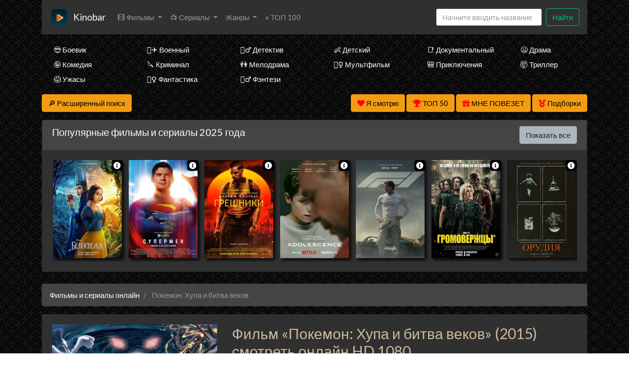

--- FILE ---
content_type: text/html; charset=UTF-8
request_url: https://ru6.kinobar.cam/show/413496~Pokemon+Hupa+i+bitva+vekov
body_size: 25745
content:
<!DOCTYPE html>
<html lang="ru">
<head>
	<meta http-equiv="content-type" content="text/html; charset=utf-8" />
	<title>Покемон: Хупа и битва веков (2015) смотреть онлайн Фильм в хорошем качестве HD 720 - Кинобар</title>
	<meta name="viewport" content="width=device-width, initial-scale=1">
	<meta name="description" content="Смотреть Фильм «Покемон: Хупа и битва веков» (2015) онлайн и бесплатно в HD качестве - Кинобар.Когда Сатоси, Пикачу и его друзья прибыли в город в пустыне, они встретили мифического покемона Хупу, владеющего способностью призывать вещи, включая людей и..." />
	<meta name="keywords" content="Покемон: Хупа и битва веков, смотреть, онлайн, бесплатно" />
    	<meta name="yandex-verification" content="ca59a7730405b486" />
	<!-- <style>
		@font-face {
			font-display: swap;
		}
	</style> -->

<link rel="canonical" href="/show/413496~Pokemon+Hupa+i+bitva+vekov">

<meta property="og:site_name" content="Смотреть фильмы кино и сериалы HD онлайн бесплатно в хорошем качестве">
<meta property="og:type" content="article">
<meta property="og:title" content="Фильм Покемон: Хупа и битва веков (2015)">
<meta property="og:url" content="http://ru6.kinobar.cam/show/413496~Pokemon+Hupa+i+bitva+vekov">
<meta property="og:description" content="Когда Сатоси, Пикачу и его друзья прибыли в город в пустыне, они встретили мифического покемона Х...">
<meta property="og:image" content="http://ru6.kinobar.cam/static/types/cinema/posters/st-34477/5aff5372.jpg">
<!-- <meta property="og:restrictions:age" content="12"> -->
<meta property="og:video" content="http://ru6.kinobar.cam/show/413496~Pokemon+Hupa+i+bitva+vekov">
<meta property="og:video:width" content="720">
<meta property="og:video:height" content="480">
<meta property="og:locale" content="ru_RU">
<meta property="og:video:type" content="HTML5">
<!-- <meta property="ya:ovs:upload_date" content="2019-08-02T15:05:21+03:00"> -->
<meta property="ya:ovs:adult" content="false">
<!-- <meta property="ya:ovs:content_id" content="2019-08-02T15:05:21+03:00"> -->
<meta property="ya:ovs:status" content="published">
<meta property="ya:ovs:quality" content="HD">
<meta property="ya:ovs:allow_embed" content="true">
<!-- <meta property="ya:ovs:embed_html" content="<iframe src='http://streamtojupiter.me/video/2e7be7bb20868a17/iframe'></iframe>"> -->
<!-- <meta property="ya:ovs:genre" content="Фильмы, Драмы"> -->
<meta property="ya:ovs:languages" content="ru">
<meta property="ya:ovs:views_total" content="0">
<meta property="ya:ovs:comments" content="0">
<meta property="ya:ovs:rating" content="9">
<!-- <meta property="ya:ovs:person" content="Rachel Andersen, Travis Anderson, Gilbert Asuncion, Джозеф Дж. Бизенек, Nathan Cade"> -->
<meta property="ya:ovs:person:role" content="artist">
<meta property="ya:ovs:poster" content="http://ru6.kinobar.cam/static/types/cinema/posters/st-34477/5aff5372.jpg">
<meta property="ya:ovs:original_name" content="Покемон: Хупа и битва веков">
<meta property="og:type" content="video.movie">
<!-- <meta property="video:duration" content="6600"> -->
<!-- <meta property="video:tag" content="Фильмы, Драмы"> -->
<link rel="icon" href="/types/cinema/template/images/logo/st-hdkinoset/3fffd72d.png">
	<!-- <link href="/types/cinema/template/bootstrap/css/bootstrap.min.css" rel="stylesheet"> -->
	<!-- <link href="/types/cinema/template/bootstrap/css/bootstrap-responsive.min.css" rel="stylesheet"> -->
	<!-- <link rel="stylesheet" href="https://stackpath.bootstrapcdn.com/bootstrap/4.1.1/css/bootstrap.min.css" integrity="sha384-WskhaSGFgHYWDcbwN70/dfYBj47jz9qbsMId/iRN3ewGhXQFZCSftd1LZCfmhktB" crossorigin="anonymous"> -->
	<link rel="stylesheet" href="/types/cinema/template/turboserial/bootstrap/darkly/bootstrap.min.css">
<link href="/types/cinema/template/turboserial/css/style.css?183" rel="stylesheet">
	<link rel="stylesheet" href="/types/engine/template/css/font-awesome/5.3.1/css/all.min.css">
	<link rel="stylesheet" href="/types/cinema/template/turboserial/js/OwlCarousel2-2.3.4/dist/assets/owl.carousel.min.css">
	<link rel="stylesheet" href="/types/cinema/template/turboserial/js/OwlCarousel2-2.3.4/dist/assets/owl.theme.default.min.css">
	<!-- <link rel="stylesheet" href="/types/cinema/template/turboserial/css/social-likes_flat.css"> -->
	
<!-- Livewire Styles --><style >[wire\:loading][wire\:loading], [wire\:loading\.delay][wire\:loading\.delay], [wire\:loading\.inline-block][wire\:loading\.inline-block], [wire\:loading\.inline][wire\:loading\.inline], [wire\:loading\.block][wire\:loading\.block], [wire\:loading\.flex][wire\:loading\.flex], [wire\:loading\.table][wire\:loading\.table], [wire\:loading\.grid][wire\:loading\.grid], [wire\:loading\.inline-flex][wire\:loading\.inline-flex] {display: none;}[wire\:loading\.delay\.none][wire\:loading\.delay\.none], [wire\:loading\.delay\.shortest][wire\:loading\.delay\.shortest], [wire\:loading\.delay\.shorter][wire\:loading\.delay\.shorter], [wire\:loading\.delay\.short][wire\:loading\.delay\.short], [wire\:loading\.delay\.default][wire\:loading\.delay\.default], [wire\:loading\.delay\.long][wire\:loading\.delay\.long], [wire\:loading\.delay\.longer][wire\:loading\.delay\.longer], [wire\:loading\.delay\.longest][wire\:loading\.delay\.longest] {display: none;}[wire\:offline][wire\:offline] {display: none;}[wire\:dirty]:not(textarea):not(input):not(select) {display: none;}:root {--livewire-progress-bar-color: #2299dd;}[x-cloak] {display: none !important;}[wire\:cloak] {display: none !important;}</style>
</head>
<body>
	
	
	<div class="container mainContainer">
		<nav class="navbar navbar-expand-lg navbar-light bg-light mb-3 main-menu">
  <button class="navbar-toggler" type="button" data-toggle="collapse" data-target="#navbarSupportedContent" aria-controls="navbarSupportedContent" aria-expanded="false" aria-label="Toggle navigation">
    <span class="navbar-toggler-icon"></span>
  </button>
  <a href="/~main">
    <img class="menu-logo" src="/types/cinema/template/images/logo/hdkinoset.png" alt="Лого">
  </a>
  <a class="navbar-brand" href="/~main">Kinobar</a>
  <div class="collapse navbar-collapse" id="navbarSupportedContent">
    <ul class="navbar-nav mr-auto">
      <li class="nav-item dropdown ">
        <a class="nav-link dropdown-toggle" href="#" id="films" role="button" data-toggle="dropdown" aria-haspopup="true" aria-expanded="false">
          🎞 Фильмы
        </a>
        <div class="dropdown-menu" aria-labelledby="films">
          <a class="dropdown-item " href="/group/7">Все фильмы</a>
          <!-- <a class="dropdown-item " href="/group/3">🇷🇺 Русские фильмы</a> -->
          <!-- <a class="dropdown-item " href="/group/9">🇷🇺 Русские комедии 🙃</a> -->
          <a class="dropdown-item " href="/group/4">🇺🇸 Зарубежные фильмы</a>
          <a class="dropdown-item" href="/search?year=2023&amp;type=2&amp;order=topRated">Лучшие фильмы 2023 года</a>
          <a class="dropdown-item" href="/search?year=2022&amp;type=2&amp;order=topRated">Лучшие фильмы 2022 года</a>
          <a class="dropdown-item" href="/search?year=2021&amp;type=2&amp;order=topRated">Лучшие фильмы 2021 года</a>
          <a class="dropdown-item" href="/search?year=2020&amp;type=2&amp;order=topRated">Лучшие фильмы 2020 года</a>
          <a class="dropdown-item" href="/search?year=2019&amp;type=2&amp;order=topRated">Лучшие фильмы 2019 года</a>
          <a class="dropdown-item" href="/search?year=2018&amp;type=2&amp;order=topRated&amp;index">Лучшие фильмы 2018 года</a>
          <!-- <a class="dropdown-item" href="/search?year=2018&amp;type=2&amp;order=worstRated&amp;index"><span style="color: red;">Худшие</span> фильмы 2018 года 🤮</a> -->
          <a class="dropdown-item" href="/search?year=2017&amp;type=2&amp;order=topRated&amp;index">Лучшие фильмы 2017 года</a>
          <a class="dropdown-item" href="/search?year=2016&amp;type=2&amp;order=topRated&amp;index">Лучшие фильмы 2016 года</a>
          <a class="dropdown-item" href="/search?type=2&amp;order=topRated&amp;index">Лучшие фильмы за все время</a>
          <a class="dropdown-item" href="/articles">Новости кино</a>
          <!-- <a class="dropdown-item" href="/search?type=2&amp;order=worstRated&amp;index"><span style="color: red;">Худшие</span> фильмы за все время 🤮</a> -->
        </div>
      </li>
      <li class="nav-item dropdown ">
        <a class="nav-link dropdown-toggle" href="#" id="serials" role="button" data-toggle="dropdown" aria-haspopup="true" aria-expanded="false">
          📺 Сериалы
        </a>
        <div class="dropdown-menu" aria-labelledby="serials">
          <a class="dropdown-item " href="/group/6">Все сериалы</a>
          <!-- <a class="dropdown-item " href="/group/1">🇷🇺 Русские сериалы</a> -->
          <a class="dropdown-item " href="/group/2">🇺🇸 Зарубежные сериалы</a>
          <a class="dropdown-item" href="/group/10">🇹🇷 Турецкие сериалы</a>
          <a class="dropdown-item" href="/search?year=2025&amp;type=1&amp;order=topRated">Лучшие сериалы 2025 года</a>
          <a class="dropdown-item" href="/search?year=2024&amp;type=1&amp;order=topRated">Лучшие сериалы 2024 года</a>
          <a class="dropdown-item" href="/search?year=2023&amp;type=1&amp;order=topRated">Лучшие сериалы 2023 года</a>
          <a class="dropdown-item" href="/search?year=2022&amp;type=1&amp;order=topRated">Лучшие сериалы 2022 года</a>
          <a class="dropdown-item" href="/search?year=2021&amp;type=1&amp;order=topRated">Лучшие сериалы 2021 года</a>
          <a class="dropdown-item" href="/search?year=2020&amp;type=1&amp;order=topRated">Лучшие сериалы 2020 года</a>
          <a class="dropdown-item" href="/search?year=2019&amp;type=1&amp;order=topRated">Лучшие сериалы 2019 года</a>
          <a class="dropdown-item" href="/group/43?order=topRated">Лучшие сериалы 2018 года</a>
          <!-- <a class="dropdown-item" href="/search?year=2018&amp;type=1&amp;order=worstRated&amp;index"><span style="color: red;">Худшие</span> сериалы 2018 года 🤮</a> -->
          <a class="dropdown-item" href="/search?year=2017&amp;type=1&amp;order=topRated&amp;index">Лучшие сериалы 2017 года</a>
          <a class="dropdown-item" href="/search?year=2016&amp;type=1&amp;order=topRated&amp;index">Лучшие сериалы 2016 года</a>
          <a class="dropdown-item" href="/search?type=1&amp;order=topRated&amp;index">Лучшие сериалы за все время</a>
          <!-- <a class="dropdown-item" href="/search?type=1&amp;order=worstRated&amp;index"><span style="color: red;">Худшие</span> сериалы за все время 🤮</a> -->
        </div>
      </li>
      <!-- <li class="nav-item  d-lg-none d-xl-block">
        <a class="nav-link" href="/group/5">👨‍🎤 Аниме</a>
      </li> -->
      <li class="nav-item dropdown ">
        <a class="nav-link dropdown-toggle" href="#" id="genres" role="button" data-toggle="dropdown" aria-haspopup="true" aria-expanded="false">
           Жанры
        </a>
        <div class="dropdown-menu" aria-labelledby="genres">
          <a class="dropdown-item " href="/genres/7~Anime">👩‍🎤 Аниме</a><a class="dropdown-item " href="/genres/1848~Biografiya">📔 Биография</a><a class="dropdown-item " href="/genres/65~Boevik">😎 Боевик</a><a class="dropdown-item " href="/genres/5217~Vestern">🐎 Вестерн</a><a class="dropdown-item " href="/genres/843~Voennij">👨‍✈️ Военный</a><a class="dropdown-item " href="/genres/67~Detektiv">🕵️‍♂️ Детектив</a><a class="dropdown-item " href="/genres/1891~Detskij">👶 Детский</a><a class="dropdown-item " href="/genres/6013~Dokumental'nij">📑 Документальный</a><a class="dropdown-item " href="/genres/50~Drama">😫 Драма</a><a class="dropdown-item " href="/genres/84253~Igra">🎲 Игра</a><a class="dropdown-item " href="/genres/1166~Istoriya">📖 История</a><a class="dropdown-item " href="/genres/11~Komediya">🤪 Комедия</a><a class="dropdown-item " href="/genres/24579~Koncert">🎙 Концерт</a><a class="dropdown-item " href="/genres/431~Korotkometrazhka">🎥 Короткометражка</a><a class="dropdown-item " href="/genres/517~Kriminal">🔪 Криминал</a><a class="dropdown-item " href="/genres/10~Melodrama">👫 Мелодрама</a><a class="dropdown-item " href="/genres/99~Muzika">🎼 Музыка</a><a class="dropdown-item " href="/genres/8~Mul'tfil'm">🧚‍♀️ Мультфильм</a><a class="dropdown-item " href="/genres/97~Myuzikl">🕺 Мюзикл</a><a class="dropdown-item " href="/genres/9042~Novosti">👨‍💼 Новости</a><a class="dropdown-item " href="/genres/12~Priklyucheniya">🎒 Приключения</a><a class="dropdown-item " href="/genres/11729~Real'noe+tv">👨‍💻 Реальное тв</a><a class="dropdown-item " href="/genres/98~Semejnij">👨‍👩‍👧‍👦 Семейный</a><a class="dropdown-item " href="/genres/478~Sport">⚽ Спорт</a><a class="dropdown-item " href="/genres/86744~Tok-shou">🎤 Ток-шоу</a><a class="dropdown-item " href="/genres/66~Triller">🤯 Триллер</a><a class="dropdown-item " href="/genres/418~Uzhasi">😱 Ужасы</a><a class="dropdown-item " href="/genres/9~Fantastika">🧙‍♀️ Фантастика</a><a class="dropdown-item " href="/genres/21594~Fil'm-nuar">🤠 Фильм-нуар</a><a class="dropdown-item " href="/genres/83~Fentezi">🧝‍♂️ Фэнтези</a><a class="dropdown-item " href="/genres/13420~Ceremoniya">🏅 Церемония</a>
        </div>
        <!-- <div class="nav-item">
          <a id="bookmarkme" href="#" rel="sidebar" title="Добавить в закладки">Добавить в закладки</a>
        </div> -->
      </li>
      <li class="nav-item  d-lg-none d-xl-block">
        <a class="nav-link" href="/search?order=topRated&amp;index">⭐ ТОП 100</a>
      </li>
      <!-- <li class="nav-item dropdown">
        <a class="nav-link dropdown-toggle" href="#" id="translators" role="button" data-toggle="dropdown" aria-haspopup="true" aria-expanded="false">
          Озвучки
        </a>
        <div class="dropdown-menu" aria-labelledby="genres">
          
        </div>
      </li> -->
      <!-- <li class="nav-item  d-lg-none d-xl-block">
        <a class="nav-link" href="/search?order=topRated&amp;index"><img src="http://itv-america.com/wp-content/uploads/2017/07/netflix-n-logo-png.png" style="height: 20px; width: auto;"> Сериалы Netflix</a>
      </li> -->
      <!-- <li class="nav-item dropdown">
        <a class="nav-link dropdown-toggle" href="#" id="bestByYears" role="button" data-toggle="dropdown" aria-haspopup="true" aria-expanded="false">
          ⭐ Лучшее
        </a>
        <div class="dropdown-menu" aria-labelledby="bestByYears">
          <a class="dropdown-item" href="/search?year=2019&amp;order=topRated&amp;index">Лучшее за 2019 год</a>
          <a class="dropdown-item" href="/search?year=2018&amp;order=topRated&amp;index">Лучшее за 2018 год</a>
          <a class="dropdown-item" href="/search?year=2017&amp;order=topRated&amp;index">Лучшее за 2017 год</a>
          <a class="dropdown-item" href="/search?year=2016&amp;order=topRated&amp;index">Лучшее за 2016 год</a>
          <a class="dropdown-item" href="/search?order=topRated&amp;index">Лучшее за все время</a>
          <a class="dropdown-item" href="/search?order=worstRated&amp;index"><span style="color: red;">Худшее</span> за все время 🤮</a>
        </div>
      </li> -->
    </ul>
    <!-- <form class="form-inline my-2 my-lg-0">
      <select class="form-control mr-sm-2">
        
      </select>
    </form> -->
    <form wire:snapshot="{&quot;data&quot;:{&quot;query&quot;:null,&quot;movies&quot;:null,&quot;domain&quot;:[[],{&quot;key&quot;:&quot;hdkinoset.org&quot;,&quot;class&quot;:&quot;App\\Models\\Domain&quot;,&quot;relations&quot;:[&quot;clientRedirectTo&quot;,&quot;cinemaDomain&quot;,&quot;cinemaDomain.engineDomain&quot;,&quot;cinemaDomain.engineDomain.redirectTo&quot;,&quot;cinemaDomain.engineDomain.yandexRedirectTo&quot;,&quot;cinemaDomain.engineDomain.googleRedirectTo&quot;,&quot;cinemaDomain.engineDomain.bingRedirectTo&quot;,&quot;cinemaDomain.engineDomain.ruDomain&quot;,&quot;cinemaDomain.engineDomain.yandexRuDomain&quot;,&quot;cinemaDomain.engineDomain.googleRuDomain&quot;,&quot;cinemaDomain.engineDomain.bingRuDomain&quot;,&quot;metrika&quot;],&quot;s&quot;:&quot;elmdl&quot;}],&quot;requestedDomain&quot;:[[],{&quot;key&quot;:&quot;ru6.kinobar.cam&quot;,&quot;class&quot;:&quot;App\\Models\\Domain&quot;,&quot;relations&quot;:[&quot;mirrorOf&quot;,&quot;mirrorOf.clientRedirectTo&quot;,&quot;mirrorOf.cinemaDomain&quot;,&quot;mirrorOf.cinemaDomain.engineDomain&quot;,&quot;mirrorOf.cinemaDomain.engineDomain.redirectTo&quot;,&quot;mirrorOf.cinemaDomain.engineDomain.yandexRedirectTo&quot;,&quot;mirrorOf.cinemaDomain.engineDomain.googleRedirectTo&quot;,&quot;mirrorOf.cinemaDomain.engineDomain.bingRedirectTo&quot;,&quot;mirrorOf.cinemaDomain.engineDomain.ruDomain&quot;,&quot;mirrorOf.cinemaDomain.engineDomain.yandexRuDomain&quot;,&quot;mirrorOf.cinemaDomain.engineDomain.googleRuDomain&quot;,&quot;mirrorOf.cinemaDomain.engineDomain.bingRuDomain&quot;,&quot;mirrorOf.metrika&quot;,&quot;parentDomain&quot;,&quot;parentDomain.recaptchaKey&quot;],&quot;s&quot;:&quot;elmdl&quot;}],&quot;focus&quot;:false,&quot;filter_opened&quot;:false,&quot;filter_name&quot;:&quot;\u0412\u0441\u0435&quot;,&quot;template&quot;:&quot;livewire.cinema.templates.seasongo.dropdown-search&quot;},&quot;memo&quot;:{&quot;id&quot;:&quot;VAOdgfhSpC9E2lHwUZAc&quot;,&quot;name&quot;:&quot;cinema.dropdown-search&quot;,&quot;path&quot;:&quot;show\/413496~Pokemon+Hupa+i+bitva+vekov&quot;,&quot;method&quot;:&quot;GET&quot;,&quot;children&quot;:[],&quot;scripts&quot;:[],&quot;assets&quot;:[],&quot;errors&quot;:[],&quot;locale&quot;:&quot;ru&quot;},&quot;checksum&quot;:&quot;33d853a04c42d776ebe53cf033212a0e390dfcd46ff560944b883f7a8feb8c21&quot;}" wire:effects="{&quot;partials&quot;:[]}" wire:id="VAOdgfhSpC9E2lHwUZAc" class="form-inline my-2 my-lg-0 main-menu-search" method="get" action="/search" x-data="{ focus: false }"
    @click.outside="focus = false">
    <div class="btn-group">
        <input class="form-control mr-sm-2 main-search" type="search" name="q" placeholder="Начните вводить название"
            aria-label="Search" autocomplete="off" style="width: 216px;" wire:model.live="query"
            @focus="focus = true">
        <div class="dropdown-menu search-helper" x-bind:class="{ 'show': focus }" style="width: 200px; padding: 0;">
            <ul class="list-group search-helper-list">
                <!--[if BLOCK]><![endif]--><!--[if ENDBLOCK]><![endif]-->
            </ul>
        </div>
    </div>
    <button class="btn btn-outline-success my-0 my-sm-0" type="submit">Найти</button>
</form>
    <script>
      document.addEventListener("DOMContentLoaded", function() {
        // перемещаем поиск для маленького экрана
        function changeSearchPosition() {
          if ($(document).width() < 992 ) {
            $(".main-menu-search").appendTo(".search-mobile");
          } else {
            $(".main-menu-search").appendTo(".main-menu");
          }
        }

        // выполняем после загрузки страницы и в случае события изменения ширины экрана
        changeSearchPosition();

        $( window ).resize(function() {
          changeSearchPosition();
        });

      });
    </script>
  </div>
</nav>

<!-- <span style="font-size: 10px;">Кино на букву</span> -->
<!-- <ul class="alphabet mb-3 d-none d-md-block">
  <li><a href="/search?q=а&amp;leftSearch=1&amp;order=topRated" rel="nofollow">А</a></li>
  <li><a href="/search?q=б&amp;leftSearch=1&amp;order=topRated" rel="nofollow">Б</a></li>
  <li><a href="/search?q=в&amp;leftSearch=1&amp;order=topRated" rel="nofollow">В</a></li>
  <li><a href="/search?q=г&amp;leftSearch=1&amp;order=topRated" rel="nofollow">Г</a></li>
  <li><a href="/search?q=д&amp;leftSearch=1&amp;order=topRated" rel="nofollow">Д</a></li>
  <li><a href="/search?q=е&amp;leftSearch=1&amp;order=topRated" rel="nofollow">Е</a></li>
  <li><a href="/search?q=ж&amp;leftSearch=1&amp;order=topRated" rel="nofollow">Ж</a></li>
  <li><a href="/search?q=з&amp;leftSearch=1&amp;order=topRated" rel="nofollow">З</a></li>
  <li><a href="/search?q=и&amp;leftSearch=1&amp;order=topRated" rel="nofollow">И</a></li>
  <li><a href="/search?q=к&amp;leftSearch=1&amp;order=topRated" rel="nofollow">К</a></li>
  <li><a href="/search?q=л&amp;leftSearch=1&amp;order=topRated" rel="nofollow">Л</a></li>
  <li><a href="/search?q=м&amp;leftSearch=1&amp;order=topRated" rel="nofollow">М</a></li>
  <li><a href="/search?q=н&amp;leftSearch=1&amp;order=topRated" rel="nofollow">Н</a></li>
  <li><a href="/search?q=о&amp;leftSearch=1&amp;order=topRated" rel="nofollow">О</a></li>
  <li><a href="/search?q=п&amp;leftSearch=1&amp;order=topRated" rel="nofollow">П</a></li>
  <li><a href="/search?q=р&amp;leftSearch=1&amp;order=topRated" rel="nofollow">Р</a></li>
  <li><a href="/search?q=с&amp;leftSearch=1&amp;order=topRated" rel="nofollow">С</a></li>
  <li><a href="/search?q=т&amp;leftSearch=1&amp;order=topRated" rel="nofollow">Т</a></li>
  <li><a href="/search?q=у&amp;leftSearch=1&amp;order=topRated" rel="nofollow">У</a></li>
  <li><a href="/search?q=ф&amp;leftSearch=1&amp;order=topRated" rel="nofollow">Ф</a></li>
  <li><a href="/search?q=х&amp;leftSearch=1&amp;order=topRated" rel="nofollow">Х</a></li>
  <li><a href="/search?q=ц&amp;leftSearch=1&amp;order=topRated" rel="nofollow">Ц</a></li>
  <li><a href="/search?q=ч&amp;leftSearch=1&amp;order=topRated" rel="nofollow">Ч</a></li>
  <li><a href="/search?q=ш&amp;leftSearch=1&amp;order=topRated" rel="nofollow">Ш</a></li>
  <li><a href="/search?q=щ&amp;leftSearch=1&amp;order=topRated" rel="nofollow">Щ</a></li>
  <li><a href="/search?q=э&amp;leftSearch=1&amp;order=topRated" rel="nofollow">Э</a></li>
  <li><a href="/search?q=ю&amp;leftSearch=1&amp;order=topRated" rel="nofollow">Ю</a></li>
  <li><a href="/search?q=я&amp;leftSearch=1&amp;order=topRated" rel="nofollow">Я</a></li>
  <li><a href="/search?q=1&amp;leftSearch=1&amp;order=topRated" rel="nofollow">1</a></li>
  <li><a href="/search?q=2&amp;leftSearch=1&amp;order=topRated" rel="nofollow">2</a></li>
  <li><a href="/search?q=3&amp;leftSearch=1&amp;order=topRated" rel="nofollow">3</a></li>
  <li><a href="/search?q=4&amp;leftSearch=1&amp;order=topRated" rel="nofollow">4</a></li>
  <li><a href="/search?q=5&amp;leftSearch=1&amp;order=topRated" rel="nofollow">5</a></li>
  <li><a href="/search?q=6&amp;leftSearch=1&amp;order=topRated" rel="nofollow">6</a></li>
  <li><a href="/search?q=7&amp;leftSearch=1&amp;order=topRated" rel="nofollow">7</a></li>
  <li><a href="/search?q=8&amp;leftSearch=1&amp;order=topRated" rel="nofollow">8</a></li>
  <li><a href="/search?q=9&amp;leftSearch=1&amp;order=topRated" rel="nofollow">9</a></li>
</ul> -->

<div class="search-mobile">
</div>

<div class="genresBlock sd-none d-none d-md-block">
  <div class="row mb-3">
     <div class="col-md-3 col-lg-2"><a class="dropdown-item " href="/genres/65~Боевик">😎 Боевик</a></div>
    <div class="col-md-3 col-lg-2"><a class="dropdown-item " href="/genres/843~Военный">👨‍✈️ Военный</a></div>
    <div class="col-md-3 col-lg-2"><a class="dropdown-item " href="/genres/67~Детектив">🕵️‍♂️ Детектив</a></div>
    <div class="col-md-3 col-lg-2"><a class="dropdown-item " href="/genres/1891~Детский">👶 Детский</a></div>
    <div class="col-md-3 col-lg-2"><a class="dropdown-item " href="/genres/6013~Документальный">📑 Документальный</a></div>
    <div class="col-md-3 col-lg-2"><a class="dropdown-item " href="/genres/50~Драма">😫 Драма</a></div>
    <div class="col-md-3 col-lg-2"><a class="dropdown-item " href="/genres/11~Комедия">🤪 Комедия</a></div>
    <div class="col-md-3 col-lg-2"><a class="dropdown-item " href="/genres/517~Криминал">🔪 Криминал</a></div>
    <div class="col-md-3 col-lg-2"><a class="dropdown-item " href="/genres/10~Мелодрама">👫 Мелодрама</a></div>
    <div class="col-md-3 col-lg-2"><a class="dropdown-item " href="/genres/8~Мультфильм">🧚‍♀️ Мультфильм</a></div>
    <div class="col-md-3 col-lg-2"><a class="dropdown-item " href="/genres/12~Приключения">🎒 Приключения</a></div>
    <div class="col-md-3 col-lg-2"><a class="dropdown-item " href="/genres/66~Триллер">🤯 Триллер</a></div>
    <div class="col-md-3 col-lg-2"><a class="dropdown-item " href="/genres/418~Ужасы">😱 Ужасы</a></div>
    <div class="col-md-3 col-lg-2"><a class="dropdown-item " href="/genres/9~Фантастика">🧙‍♀️ Фантастика</a></div>
    <div class="col-md-3 col-lg-2"><a class="dropdown-item " href="/genres/83~Фэнтези">🧝‍♂️ Фэнтези</a></div>
  </div>
</div>

		<div class="row">
    <div class="col-12 col-md-2">
        <button class="btn btn-warning mb-3" type="button" data-toggle="collapse" data-target="#search"
            aria-expanded="false" aria-controls="search">
            <span style="color: #000;">
                🔎 Расширенный поиск
            </span>
        </button>
    </div>
    <div class="col-12 col-md-10 text-right">
        <button wire:snapshot="{&quot;data&quot;:{&quot;domain&quot;:[[],{&quot;key&quot;:&quot;hdkinoset.org&quot;,&quot;class&quot;:&quot;App\\Models\\Domain&quot;,&quot;relations&quot;:[&quot;clientRedirectTo&quot;,&quot;cinemaDomain&quot;,&quot;cinemaDomain.engineDomain&quot;,&quot;cinemaDomain.engineDomain.redirectTo&quot;,&quot;cinemaDomain.engineDomain.yandexRedirectTo&quot;,&quot;cinemaDomain.engineDomain.googleRedirectTo&quot;,&quot;cinemaDomain.engineDomain.bingRedirectTo&quot;,&quot;cinemaDomain.engineDomain.ruDomain&quot;,&quot;cinemaDomain.engineDomain.yandexRuDomain&quot;,&quot;cinemaDomain.engineDomain.googleRuDomain&quot;,&quot;cinemaDomain.engineDomain.bingRuDomain&quot;,&quot;metrika&quot;],&quot;s&quot;:&quot;elmdl&quot;}],&quot;limit&quot;:30,&quot;template&quot;:&quot;livewire.cinema.templates.turboserial.watch-list&quot;},&quot;memo&quot;:{&quot;id&quot;:&quot;dtufb3hLXhU6HameeevQ&quot;,&quot;name&quot;:&quot;cinema.watch-list&quot;,&quot;path&quot;:&quot;show\/413496~Pokemon+Hupa+i+bitva+vekov&quot;,&quot;method&quot;:&quot;GET&quot;,&quot;children&quot;:[],&quot;scripts&quot;:[],&quot;assets&quot;:[],&quot;errors&quot;:[],&quot;locale&quot;:&quot;ru&quot;},&quot;checksum&quot;:&quot;ae962894c022a0845e6d87082322207ba27c6650075a2ac3e501dc81d4f8ed56&quot;}" wire:effects="{&quot;partials&quot;:[]}" wire:id="dtufb3hLXhU6HameeevQ" class="btn btn-warning savedMoviesBtn mb-3" data-toggle="collapse" data-target="#savedMoviesWrapper">
    <i class="fas fa-heart" style="color: red;"></i>
    <span style="color: #000;">
        Я смотрю
        <!--[if BLOCK]><![endif]--><!--[if ENDBLOCK]><![endif]-->
    </span>

    <template x-teleport="#savedMoviesWrapper">
        <!--[if BLOCK]><![endif]-->                <p>Чтобы добавить сюда фильм, нажмите в плеере на кнопку &laquo;<i class="fas fa-heart"></i> Я смотрю&raquo;
                </p>
        <!--[if ENDBLOCK]><![endif]-->
        </div>
    </template>
</button>
        <a class="btn btn-warning mb-3" href="/top50">
            <i class="fas fa-trophy" style="color: red;"></i>
            <span style="color: #000;">ТОП 50</span>
        </a>
        <a class="btn btn-warning btnTop50 mb-3" href="/api/lucky">
            <i class="fas fa-gift" style="color: red;"></i>
            <span style="color: #000;">МНЕ ПОВЕЗЕТ</span>
        </a>
        <a href="/compilations" class="btn btn-warning mb-3">
            <i class="fas fa-medal" style="color: red;"></i>
            <span style="color: #000;">Подборки</span>
        </a>
    </div>
</div>
<div class="collapse mb-3" id="savedMoviesWrapper">
</div>
<!-- убрать  show если верну кнопку -->
<div class="collapse mb-3" id="search">
    <div class="card card-body">
        <form class="my-2 my-lg-0" method="post" action="/search">
            <div class="row">
                <div class="col-6 col-md-3 col-lg-2">
                    <div class="form-group">
                        <label>
                            <span class="d-none d-sm-inline">
                                Фильм или
                            </span>
                            сериал?
                        </label>
                        <select class="form-control" name="type">
                            <option value="">Все</option>
                            <option value="2" >Фильм</option>
                            <option value="1" >Сериал</option>
                        </select>
                    </div>
                </div>
                <div class="col-6 col-md-3 col-lg-2">
                    <div class="form-group">
                        <label>Год</label>
                        <select class="form-control" name="year">
                            <option value="">Любой</option>
                            <option value="2026" >2026</option>
<option value="2025" >2025</option>
<option value="2024" >2024</option>
<option value="2023" >2023</option>
<option value="2022" >2022</option>
<option value="2021" >2021</option>
<option value="2020" >2020</option>
<option value="2019" >2019</option>
<option value="2018" >2018</option>
<option value="2017" >2017</option>
<option value="2016" >2016</option>
<option value="2015" >2015</option>
<option value="2014" >2014</option>
<option value="2013" >2013</option>
<option value="2012" >2012</option>
<option value="2011" >2011</option>
<option value="2010" >2010</option>
<option value="2009" >2009</option>
<option value="2008" >2008</option>
<option value="2007" >2007</option>
<option value="2006" >2006</option>
<option value="2005" >2005</option>
<option value="2004" >2004</option>
<option value="2003" >2003</option>
<option value="2002" >2002</option>
<option value="2001" >2001</option>
<option value="2000" >2000</option>
<option value="1999" >1999</option>
<option value="1998" >1998</option>
<option value="1997" >1997</option>
<option value="1996" >1996</option>
<option value="1995" >1995</option>
<option value="1994" >1994</option>
<option value="1993" >1993</option>
<option value="1992" >1992</option>
<option value="1991" >1991</option>
<option value="1990" >1990</option>
<option value="1989" >1989</option>
<option value="1988" >1988</option>
<option value="1987" >1987</option>
<option value="1986" >1986</option>
<option value="1985" >1985</option>
<option value="1984" >1984</option>
<option value="1983" >1983</option>
<option value="1982" >1982</option>
<option value="1981" >1981</option>
<option value="1980" >1980</option>
<option value="1979" >1979</option>
<option value="1978" >1978</option>
<option value="1977" >1977</option>
<option value="1976" >1976</option>
<option value="1975" >1975</option>
<option value="1974" >1974</option>
<option value="1973" >1973</option>
<option value="1972" >1972</option>
<option value="1971" >1971</option>
<option value="1970" >1970</option>
<option value="1969" >1969</option>
<option value="1968" >1968</option>
<option value="1967" >1967</option>
<option value="1966" >1966</option>
<option value="1965" >1965</option>
<option value="1964" >1964</option>
<option value="1963" >1963</option>
<option value="1962" >1962</option>
<option value="1961" >1961</option>
<option value="1960" >1960</option>
<option value="1959" >1959</option>
<option value="1958" >1958</option>
<option value="1957" >1957</option>
<option value="1956" >1956</option>
<option value="1955" >1955</option>
<option value="1954" >1954</option>
<option value="1953" >1953</option>
<option value="1952" >1952</option>
<option value="1951" >1951</option>
<option value="1950" >1950</option>
<option value="1949" >1949</option>
<option value="1948" >1948</option>
<option value="1947" >1947</option>
<option value="1946" >1946</option>
<option value="1945" >1945</option>
<option value="1944" >1944</option>
<option value="1943" >1943</option>
<option value="1942" >1942</option>
<option value="1941" >1941</option>
<option value="1940" >1940</option>
<option value="1939" >1939</option>
<option value="1938" >1938</option>
<option value="1937" >1937</option>
<option value="1936" >1936</option>
<option value="1935" >1935</option>
<option value="1934" >1934</option>
<option value="1933" >1933</option>
<option value="1932" >1932</option>
<option value="1931" >1931</option>
<option value="1930" >1930</option>
<option value="1929" >1929</option>
<option value="1928" >1928</option>
<option value="1927" >1927</option>
<option value="1926" >1926</option>
<option value="1925" >1925</option>
<option value="1924" >1924</option>
<option value="1923" >1923</option>
<option value="1922" >1922</option>
<option value="1921" >1921</option>
<option value="1920" >1920</option>
<option value="1919" >1919</option>
<option value="1918" >1918</option>
<option value="1917" >1917</option>
<option value="1916" >1916</option>
<option value="1915" >1915</option>
<option value="1914" >1914</option>
<option value="1913" >1913</option>
<option value="1912" >1912</option>
<option value="1911" >1911</option>
<option value="1910" >1910</option>
<option value="1909" >1909</option>
<option value="1908" >1908</option>
<option value="1907" >1907</option>
<option value="1906" >1906</option>
<option value="1905" >1905</option>
<option value="1904" >1904</option>
<option value="1903" >1903</option>
<option value="1902" >1902</option>
<option value="1898" >1898</option>
<option value="1895" >1895</option>

                        </select>
                    </div>
                </div>
                <div class="col-6 col-md-3 col-lg-2">
                    <div class="form-group">
                        <label>Жанр</label>
                        <select class="form-control" name="genre">
                            <option value="">Любой</option>
                            <option value="7" >👩‍🎤 аниме</option>
<option value="8" >🧚‍♀️ мультфильм</option>
<option value="9" >🧙‍♀️ фантастика</option>
<option value="10" >👫 мелодрама</option>
<option value="11" >🤪 комедия</option>
<option value="12" >🎒 приключения</option>
<option value="50" >😫 драма</option>
<option value="65" >😎 боевик</option>
<option value="66" >🤯 триллер</option>
<option value="67" >🕵️‍♂️ детектив</option>
<option value="83" >🧝‍♂️ фэнтези</option>
<option value="97" >🕺 мюзикл</option>
<option value="98" >👨‍👩‍👧‍👦 семейный</option>
<option value="99" >🎼 музыка</option>
<option value="418" >😱 ужасы</option>
<option value="431" >🎥 короткометражка</option>
<option value="478" >⚽ спорт</option>
<option value="517" >🔪 криминал</option>
<option value="843" >👨‍✈️ военный</option>
<option value="1166" >📖 история</option>
<option value="1848" >📔 биография</option>
<option value="1891" >👶 детский</option>
<option value="3614" >💑 для взрослых</option>
<option value="5217" >🐎 вестерн</option>
<option value="6013" >📑 документальный</option>
<option value="9042" >👨‍💼 новости</option>
<option value="11729" >👨‍💻 реальное тв</option>
<option value="13420" >🏅 церемония</option>
<option value="21594" >🤠 фильм-нуар</option>
<option value="24579" >🎙 концерт</option>
<option value="84253" >🎲 игра</option>
<option value="86744" >🎤 ток-шоу</option>

                        </select>
                    </div>
                </div>
                <div class="col-6 col-md-3 col-lg-2">
                    <div class="form-group">
                        <label>Страна</label>
                        <select class="form-control" name="country">
                            <option value="">Любая</option>
                            <!-- <option value="406">🇷🇺 Россия</option> -->
                            <option value="202">🇺🇸 США</option>
                            <option value="2536" >🇦🇺 Австралия</option>
<option value="10666" >🇦🇹 Австрия</option>
<option value="57465" >🇦🇿 Азербайджан</option>
<option value="12433" >🇦🇱 Албания</option>
<option value="36674" >🇩🇿 Алжир</option>
<option value="82195" >🇦🇴 Ангола</option>
<option value="93193" >🇦🇩 Андорра</option>
<option value="199701" > Антарктида</option>
<option value="132393" > Антильские Острова</option>
<option value="6937" >🇦🇷 Аргентина</option>
<option value="80228" >🇦🇲 Армения</option>
<option value="19112" >🇦🇼 Аруба</option>
<option value="89699" >🇦🇫 Афганистан</option>
<option value="81415" >🇧🇸 Багамы</option>
<option value="112147" >🇧🇩 Бангладеш</option>
<option value="196652" > Барбадос</option>
<option value="49377" >🇧🇭 Бахрейн</option>
<option value="9361" >🇧🇾 Беларусь</option>
<option value="145045" >🇧🇿 Белиз</option>
<option value="668497" > Белоруссия</option>
<option value="101" >🇧🇪 Бельгия</option>
<option value="668798" > Бенин</option>
<option value="668947" > Берег Слоновой кости</option>
<option value="138198" >🇧🇲 Бермуды</option>
<option value="668780" > Бирма</option>
<option value="11008" >🇧🇬 Болгария</option>
<option value="80593" >🇧🇴 Боливия</option>
<option value="42245" >🇧🇦 Босния и Герцеговина</option>
<option value="266686" > Босния-Герцеговина</option>
<option value="40753" >🇧🇼 Ботсвана</option>
<option value="3995" >🇧🇷 Бразилия</option>
<option value="668701" > Бруней-Даруссалам</option>
<option value="235064" > Буркина-Фасо</option>
<option value="668949" > Бурунди</option>
<option value="54014" >🇧🇹 Бутан</option>
<option value="139583" >🇻🇺 Вануату</option>
<option value="152647" >🇻🇦 Ватикан</option>
<option value="635" >🇬🇧 Великобритания</option>
<option value="4165" >🇭🇺 Венгрия</option>
<option value="34086" >🇻🇪 Венесуэла</option>
<option value="668699" > Виргинские Острова</option>
<option value="668627" > Виргинские Острова (Великобритания)</option>
<option value="6897" >🇻🇳 Вьетнам</option>
<option value="668595" > Вьетнам Северный</option>
<option value="137572" >🇭🇹 Гаити</option>
<option value="668864" > Гамбия</option>
<option value="51590" >🇬🇭 Гана</option>
<option value="180284" > Гваделупа</option>
<option value="132523" >🇬🇹 Гватемала</option>
<option value="668757" > Гвинея</option>
<option value="668700" > Гвинея-Бисау</option>
<option value="3286" >🇩🇪 Германия</option>
<option value="71620" >🇩🇪 Германия (ГДР)</option>
<option value="14808" >🇩🇪 Германия (ФРГ)</option>
<option value="668848" > Гибралтар</option>
<option value="668647" > Гондурас</option>
<option value="265" >🇭🇰 Гонконг</option>
<option value="169257" >🇬🇱 Гренландия</option>
<option value="15500" >🇬🇷 Греция</option>
<option value="8252" >🇬🇪 Грузия</option>
<option value="6330" >🇩🇰 Дания</option>
<option value="668702" > Джибути</option>
<option value="13542" >🇩🇴 Доминикана</option>
<option value="38553" >🇪🇬 Египет</option>
<option value="115661" >🇿🇲 Замбия</option>
<option value="13532" >🇿🇼 Зимбабве</option>
<option value="8595" >🇮🇱 Израиль</option>
<option value="7409" >🇮🇳 Индия</option>
<option value="7015" >🇮🇩 Индонезия</option>
<option value="4121" >🇯🇴 Иордания</option>
<option value="90291" >🇮🇶 Ирак</option>
<option value="7233" >🇮🇷 Иран</option>
<option value="2774" >🇮🇪 Ирландия</option>
<option value="7098" >🇮🇸 Исландия</option>
<option value="1110" >🇪🇸 Испания</option>
<option value="3285" >🇮🇹 Италия</option>
<option value="668865" > Йемен</option>
<option value="668594" > Кабо-Верде</option>
<option value="10285" >🇰🇿 Казахстан</option>
<option value="53638" >🇰🇾 Каймановы острова</option>
<option value="15581" >🇰🇭 Камбоджа</option>
<option value="18110" >🇨🇲 Камерун</option>
<option value="115" >🇨🇦 Канада</option>
<option value="7234" >🇶🇦 Катар</option>
<option value="51588" >🇰🇪 Кения</option>
<option value="23202" >🇨🇾 Кипр</option>
<option value="668510" > Киргизия</option>
<option value="264" >🇨🇳 Китай</option>
<option value="18037" >🇨🇴 Колумбия</option>
<option value="126751" >🇨🇬 Конго</option>
<option value="162479" >🇨🇬 Конго (ДРК)</option>
<option value="668650" > Корея</option>
<option value="98168" >🇰🇵 Корея Северная</option>
<option value="1103" >🇰🇷 Корея Южная</option>
<option value="128994" >🇽🇰 Косово</option>
<option value="133655" >🇨🇷 Коста-Рика</option>
<option value="668697" > Кот-д’Ивуар</option>
<option value="19846" >🇨🇺 Куба</option>
<option value="15389" >🇰🇼 Кувейт</option>
<option value="109501" >🇰🇬 Кыргызстан</option>
<option value="104067" >🇱🇦 Лаос</option>
<option value="9314" >🇱🇻 Латвия</option>
<option value="668609" > Лесото</option>
<option value="58382" >🇱🇷 Либерия</option>
<option value="13203" >🇱🇧 Ливан</option>
<option value="15388" >🇱🇾 Ливия</option>
<option value="7167" >🇱🇹 Литва</option>
<option value="60735" >🇱🇮 Лихтенштейн</option>
<option value="2775" >🇱🇺 Люксембург</option>
<option value="668571" > Маврикий</option>
<option value="122800" >🇲🇷 Мавритания</option>
<option value="120393" >🇲🇬 Мадагаскар</option>
<option value="32836" >🇲🇴 Макао</option>
<option value="20998" >🇲🇰 Македония</option>
<option value="178883" > Малави</option>
<option value="23792" >🇲🇾 Малайзия</option>
<option value="199405" > Мали</option>
<option value="199700" > Мальдивы</option>
<option value="43827" >🇲🇹 Мальта</option>
<option value="15390" >🇲🇦 Марокко</option>
<option value="668626" > Мартиника</option>
<option value="8001" >🇲🇽 Мексика</option>
<option value="668589" > Мозамбик</option>
<option value="156214" >🇲🇩 Молдова</option>
<option value="29186" >🇲🇨 Монако</option>
<option value="106623" >🇲🇳 Монголия</option>
<option value="236748" > Мьянма</option>
<option value="13531" >🇳🇦 Намибия</option>
<option value="2537" >🇳🇵 Непал</option>
<option value="119526" >🇳🇬 Нигерия</option>
<option value="2567" >🇳🇱 Нидерланды</option>
<option value="216153" > Никарагуа</option>
<option value="12297" >🇳🇿 Новая Зеландия</option>
<option value="668514" > Новая Каледония</option>
<option value="7097" >🇳🇴 Норвегия</option>
<option value="1588" >🇦🇪 ОАЭ</option>
<option value="158910" >🇵🇸 Оккупированная Палестинская территория</option>
<option value="668773" > Оман</option>
<option value="76880" >🇮🇲 Остров Мэн</option>
<option value="668936" > Остров Святой Елены</option>
<option value="20326" >🇵🇰 Пакистан</option>
<option value="205519" > Палау</option>
<option value="20339" >🇵🇸 Палестина</option>
<option value="87396" >🇵🇦 Панама</option>
<option value="76842" >🇵🇬 Папуа - Новая Гвинея</option>
<option value="106353" >🇵🇾 Парагвай</option>
<option value="22740" >🇵🇪 Перу</option>
<option value="551" >🇵🇱 Польша</option>
<option value="305" >🇵🇹 Португалия</option>
<option value="24623" >🇵🇷 Пуэрто Рико</option>
<option value="90301" >🇷🇪 Реюньон</option>
<option value="155180" >🇷🇼 Руанда</option>
<option value="13173" >🇷🇴 Румыния</option>
<option value="123113" >🇸🇻 Сальвадор</option>
<option value="668948" > Сан-Марино</option>
<option value="51589" >🇸🇦 Саудовская Аравия</option>
<option value="668605" > Северная Македония</option>
<option value="239476" > Сейшельские острова</option>
<option value="13202" >🇸🇳 Сенегал</option>
<option value="668863" > Сент-Китс и Невис</option>
<option value="20732" >🇷🇸 Сербия</option>
<option value="141051" >🇷🇸 Сербия и Черногория</option>
<option value="13444" >🇸🇬 Сингапур</option>
<option value="159388" >🇸🇾 Сирия</option>
<option value="1351" >🇸🇰 Словакия</option>
<option value="47881" >🇸🇮 Словения</option>
<option value="668767" > СНГ</option>
<option value="144327" >🇸🇴 Сомали</option>
<option value="17621" >🇷🇺 СССР</option>
<option value="144328" >🇸🇩 Судан</option>
<option value="202" >🇺🇸 США</option>
<option value="234425" > Сьерра-Леоне</option>
<option value="66713" >🇹🇯 Таджикистан</option>
<option value="634" >🇹🇭 Таиланд</option>
<option value="1926" >🇹🇼 Тайвань</option>
<option value="22741" >🇹🇿 Танзания</option>
<option value="668648" > Тринидад и Тобаго</option>
<option value="32285" >🇹🇳 Тунис</option>
<option value="217669" > Туркменистан</option>
<option value="1837" >🇹🇷 Турция</option>
<option value="137573" >🇺🇬 Уганда</option>
<option value="6517" >🇺🇿 Узбекистан</option>
<option value="6813" >🇺🇦 Украина</option>
<option value="14013" >🇺🇾 Уругвай</option>
<option value="668709" > Фарерские острова</option>
<option value="97552" >🇫🇯 Фиджи</option>
<option value="518" >🇵🇭 Филиппины</option>
<option value="6331" >🇫🇮 Финляндия</option>
<option value="100" >🇫🇷 Франция</option>
<option value="149567" >🇵🇫 Французская Полинезия</option>
<option value="1352" >🇭🇷 Хорватия</option>
<option value="668786" > ЦАР</option>
<option value="162124" >🇹🇩 Чад</option>
<option value="103157" >🇲🇪 Черногория</option>
<option value="1350" >🇨🇿 Чехия</option>
<option value="37503" >🇨🇿 Чехословакия</option>
<option value="9109" >🇨🇱 Чили</option>
<option value="9649" >🇨🇭 Швейцария</option>
<option value="6329" >🇸🇪 Швеция</option>
<option value="64554" >🇱🇰 Шри-Ланка</option>
<option value="98141" >🇪🇨 Эквадор</option>
<option value="668724" > Эритрея</option>
<option value="10600" >🇪🇪 Эстония</option>
<option value="175978" >🇪🇹 Эфиопия</option>
<option value="8512" >🇿🇦 ЮАР</option>
<option value="18228" > Югославия</option>
<option value="60873" > Югославия (ФР)</option>
<option value="98159" >🇯🇲 Ямайка</option>
<option value="13" >🇯🇵 Япония</option>

                        </select>
                    </div>
                </div>
                <div class="col-6 col-md-3 col-lg-2">
                    <div class="form-group">
                        <label>Сортировать</label>
                        <select class="form-control" name="order">
                            <option value="topRated" >По рейтингу</option>
<option value="mostRecent" >По дате</option>
<option value="recentAndTopRated" >Популярные новинки</option>

                        </select>
                    </div>
                </div>
                <div class="col-6 col-md-3 col-lg-2">
                    <label>&nbsp;</label>
                    <button class="btn btn-outline-success my-0 my-sm-0" type="submit"
                        style="display: block;">Найти</button>
                </div>
            </div>
        </form>
    </div>
</div>


		
<script type="application/ld+json">
    {"@context":"https:\/\/schema.org","@type":"Movie","name":"Покемон: Хупа и битва веков","image":"https:\/\/ru6.kinobar.cam\/static\/types\/cinema\/posters\/34477.jpg","dateCreated":"2019-08-08T15:57:42+03:00","url":"https:\/\/ru6.kinobar.cam\/show\/413496~Pokemon+Hupa+i+bitva+vekov","director":{"@type":"Person","name":""},"aggregateRating":{"@type":"AggregateRating","bestRating":10,"worstRating":0,"ratingValue":5.9,"ratingCount":2884}}
</script>

<script type="application/ld+json">
    {"@context":"https:\/\/schema.org","@type":"VideoObject","name":"Покемон: Хупа и битва веков","description":"Когда Сатоси, Пикачу и его друзья прибыли в город в пустыне, они встретили мифического покемона Хупу, владеющего способностью призывать вещи, включая людей и по...","thumbnailUrl":"https:\/\/ru6.kinobar.cam\/static\/types\/cinema\/posters\/34477.jpg","uploadDate":"2019-08-08T15:57:42+03:00","embedUrl":"https:\/\/ru6.kinobar.cam\/embed-players\/413496"}
</script>
<script type="application/ld+json">
  {
    "@context": "https://schema.org",
    "@type": "BreadcrumbList",
    "itemListElement": [{
      "@type": "ListItem",
      "position": 1,
      "name": "Фильмы и сериалы онлайн",
      "item": "https://ru6.kinobar.cam"
    },{
      "@type": "ListItem",
      "position": 2,
      "name": "Покемон: Хупа и битва веков"
    }]
  }
</script>
<div class="row mb-4">
    <div class="col-md-12">
        <div class="card">
            <div class="card-header">
                <div class="row">
                    <div class="col-6 col-md-8">
                        <h3 style="font-size: 20px;">
                            Популярные фильмы и сериалы 2025 года
                        </h3>
                    </div>
                    <div class="col-6 col-md-4 text-right">
                        <a class="btn btn-dark" href="/search?year=2025&amp;order=topRated">
                            Показать все
                        </a>
                    </div>
                </div>
            </div>
            <div wire:snapshot="{&quot;data&quot;:{&quot;domain&quot;:[[],{&quot;key&quot;:&quot;hdkinoset.org&quot;,&quot;class&quot;:&quot;App\\Models\\Domain&quot;,&quot;relations&quot;:[&quot;clientRedirectTo&quot;,&quot;cinemaDomain&quot;,&quot;cinemaDomain.engineDomain&quot;,&quot;cinemaDomain.engineDomain.redirectTo&quot;,&quot;cinemaDomain.engineDomain.yandexRedirectTo&quot;,&quot;cinemaDomain.engineDomain.googleRedirectTo&quot;,&quot;cinemaDomain.engineDomain.bingRedirectTo&quot;,&quot;cinemaDomain.engineDomain.ruDomain&quot;,&quot;cinemaDomain.engineDomain.yandexRuDomain&quot;,&quot;cinemaDomain.engineDomain.googleRuDomain&quot;,&quot;cinemaDomain.engineDomain.bingRuDomain&quot;,&quot;metrika&quot;,&quot;template&quot;],&quot;s&quot;:&quot;elmdl&quot;}],&quot;order&quot;:&quot;mrv&quot;,&quot;orders&quot;:[{&quot;mr&quot;:&quot;\u043f\u043e \u0434\u0430\u0442\u0435&quot;,&quot;bt&quot;:&quot;\u043f\u043e \u0430\u043b\u0444\u0430\u0432\u0438\u0442\u0443&quot;,&quot;tr&quot;:&quot;\u043f\u043e \u0440\u0435\u0439\u0442\u0438\u043d\u0433\u0443&quot;,&quot;mv&quot;:&quot;\u043f\u043e \u043f\u0440\u043e\u0441\u043c\u043e\u0442\u0440\u0430\u043c&quot;,&quot;mc&quot;:&quot;\u043f\u043e \u043a\u043e\u043c\u043c\u0435\u043d\u0442\u0430\u0440\u0438\u044f\u043c&quot;,&quot;by&quot;:&quot;\u043f\u043e \u0433\u043e\u0434\u0443&quot;,&quot;mrv&quot;:&quot;\u0433\u043e\u0440\u044f\u0447\u0438\u0435 \u043d\u043e\u0432\u0438\u043d\u043a\u0438&quot;,&quot;mrr&quot;:&quot;\u043f\u043e\u0441\u043b\u0435\u0434\u043d\u0438\u0435 \u0440\u0435\u043b\u0438\u0437\u044b&quot;,&quot;wr&quot;:&quot;\u0445\u0443\u0434\u0448\u0435\u0435&quot;},{&quot;s&quot;:&quot;arr&quot;}],&quot;cached&quot;:true,&quot;limit&quot;:10,&quot;page&quot;:null,&quot;currentLimit&quot;:10,&quot;maxLimit&quot;:100,&quot;genre_id&quot;:null,&quot;year&quot;:2025,&quot;country_id&quot;:null,&quot;group&quot;:null,&quot;onlyWithPoster&quot;:true,&quot;groupName&quot;:null,&quot;studio_id&quot;:null,&quot;rating&quot;:null,&quot;searchQuery&quot;:null,&quot;tag&quot;:null,&quot;yearFrom&quot;:null,&quot;yearTo&quot;:null,&quot;ratingFrom&quot;:null,&quot;ratingTo&quot;:null,&quot;type&quot;:null,&quot;hasTypes&quot;:[[],{&quot;s&quot;:&quot;arr&quot;}],&quot;hasGenres&quot;:[[],{&quot;s&quot;:&quot;arr&quot;}],&quot;hasCountries&quot;:[[],{&quot;s&quot;:&quot;arr&quot;}],&quot;hasStudios&quot;:[[],{&quot;s&quot;:&quot;arr&quot;}],&quot;hasGroups&quot;:[[],{&quot;s&quot;:&quot;arr&quot;}],&quot;yearRange&quot;:[[],{&quot;s&quot;:&quot;arr&quot;}],&quot;ratingRange&quot;:[[],{&quot;s&quot;:&quot;arr&quot;}],&quot;domainMovie&quot;:null,&quot;view&quot;:&quot;top-movies&quot;,&quot;watchList&quot;:false,&quot;favorites&quot;:false,&quot;withFilters&quot;:false,&quot;filament&quot;:false,&quot;fullFilters&quot;:false,&quot;mountedActions&quot;:[[],{&quot;s&quot;:&quot;arr&quot;}],&quot;defaultAction&quot;:null,&quot;defaultActionArguments&quot;:null,&quot;defaultActionContext&quot;:null,&quot;defaultTableAction&quot;:null,&quot;defaultTableActionRecord&quot;:null,&quot;defaultTableActionArguments&quot;:null,&quot;componentFileAttachments&quot;:[[],{&quot;s&quot;:&quot;arr&quot;}],&quot;areSchemaStateUpdateHooksDisabledForTesting&quot;:false,&quot;discoveredSchemaNames&quot;:[[],{&quot;s&quot;:&quot;arr&quot;}],&quot;paginators&quot;:[{&quot;page&quot;:1},{&quot;s&quot;:&quot;arr&quot;}]},&quot;memo&quot;:{&quot;id&quot;:&quot;MxnmJNh7jKoIqO1IPqM1&quot;,&quot;name&quot;:&quot;cinema.templates.movie-list&quot;,&quot;path&quot;:&quot;show\/413496~Pokemon+Hupa+i+bitva+vekov&quot;,&quot;method&quot;:&quot;GET&quot;,&quot;children&quot;:[],&quot;scripts&quot;:[&quot;357438897-0&quot;],&quot;assets&quot;:[],&quot;errors&quot;:[],&quot;locale&quot;:&quot;ru&quot;},&quot;checksum&quot;:&quot;96399b27f9b1d49c335b6e243a2d89b025e8d6d6b967364756c83709acac6752&quot;}" wire:effects="{&quot;partials&quot;:[],&quot;scripts&quot;:{&quot;357438897-0&quot;:&quot;        &lt;script&gt;\n            $(document).ready(function() {\n                $(\&quot;#topMovies\&quot;).owlCarousel({\n                    margin: 10,\n                    loop: true,\n                    autoWidth: true,\n                    nav: false,\n                    dots: false\n                });\n            });\n        &lt;\/script&gt;\n        &quot;},&quot;url&quot;:{&quot;defaultAction&quot;:{&quot;as&quot;:&quot;action&quot;,&quot;use&quot;:&quot;replace&quot;,&quot;alwaysShow&quot;:false,&quot;except&quot;:null},&quot;defaultActionArguments&quot;:{&quot;as&quot;:&quot;actionArguments&quot;,&quot;use&quot;:&quot;replace&quot;,&quot;alwaysShow&quot;:false,&quot;except&quot;:null},&quot;defaultActionContext&quot;:{&quot;as&quot;:&quot;actionContext&quot;,&quot;use&quot;:&quot;replace&quot;,&quot;alwaysShow&quot;:false,&quot;except&quot;:null},&quot;defaultTableAction&quot;:{&quot;as&quot;:&quot;tableAction&quot;,&quot;use&quot;:&quot;replace&quot;,&quot;alwaysShow&quot;:false,&quot;except&quot;:null},&quot;defaultTableActionRecord&quot;:{&quot;as&quot;:&quot;tableActionRecord&quot;,&quot;use&quot;:&quot;replace&quot;,&quot;alwaysShow&quot;:false,&quot;except&quot;:null},&quot;defaultTableActionArguments&quot;:{&quot;as&quot;:&quot;tableActionArguments&quot;,&quot;use&quot;:&quot;replace&quot;,&quot;alwaysShow&quot;:false,&quot;except&quot;:null}}}" wire:id="MxnmJNh7jKoIqO1IPqM1" class="card-body top-movies">
    <div class="owl-carousel" id="topMovies">
        <!--[if BLOCK]><![endif]-->            <div class="movie">
    <span class="showFastInfo d-none d-md-inline" data-id="25375254">
        <i class="fas fa-info-circle"></i>
    </span>
    <div class="cinema-img">
        <a href="/show/25375254~Belosnezhka"
            title="Смотреть онлайн &laquo;Белоснежка&raquo;">
            <picture>
                <source data-srcset="/storage/images/w200/static/types/cinema/posters-webp/315369.webp"
                    type="image/webp">
                <img data-srcset="/storage/images/w200/static/types/cinema/posters/315369.jpg"
                    alt="Белоснежка" class="lazyload">
            </picture>
        </a>
    </div>
</div>
                    <div class="movie">
    <span class="showFastInfo d-none d-md-inline" data-id="28626508">
        <i class="fas fa-info-circle"></i>
    </span>
    <div class="cinema-img">
        <a href="/show/28626508~Supermen"
            title="Смотреть онлайн &laquo;Супермен&raquo;">
            <picture>
                <source data-srcset="/storage/images/w200/static/types/cinema/posters-webp/317276.webp"
                    type="image/webp">
                <img data-srcset="/storage/images/w200/static/types/cinema/posters/317276.jpg"
                    alt="Супермен" class="lazyload">
            </picture>
        </a>
    </div>
</div>
                    <div class="movie">
    <span class="showFastInfo d-none d-md-inline" data-id="25969190">
        <i class="fas fa-info-circle"></i>
    </span>
    <div class="cinema-img">
        <a href="/show/25969190~Greshniki"
            title="Смотреть онлайн &laquo;Грешники&raquo;">
            <picture>
                <source data-srcset="/storage/images/w200/static/types/cinema/posters-webp/315923.webp"
                    type="image/webp">
                <img data-srcset="/storage/images/w200/static/types/cinema/posters/315923.jpg"
                    alt="Грешники" class="lazyload">
            </picture>
        </a>
    </div>
</div>
                    <div class="movie">
    <span class="showFastInfo d-none d-md-inline" data-id="25345632">
        <i class="fas fa-info-circle"></i>
    </span>
    <div class="cinema-img">
        <a href="/show/25345632~Perehodnij+vozrast"
            title="Смотреть онлайн &laquo;Переходный возраст&raquo;">
            <picture>
                <source data-srcset="/storage/images/w200/static/types/cinema/posters-webp/315261.webp"
                    type="image/webp">
                <img data-srcset="/storage/images/w200/static/types/cinema/posters/315261.jpg"
                    alt="Переходный возраст" class="lazyload">
            </picture>
        </a>
    </div>
</div>
                    <div class="movie">
    <span class="showFastInfo d-none d-md-inline" data-id="28335018">
        <i class="fas fa-info-circle"></i>
    </span>
    <div class="cinema-img">
        <a href="/show/28335018~F1"
            title="Смотреть онлайн &laquo;F1&raquo;">
            <picture>
                <source data-srcset="/storage/images/w200/static/types/cinema/posters-webp/317071.webp"
                    type="image/webp">
                <img data-srcset="/storage/images/w200/static/types/cinema/posters/317071.jpg"
                    alt="F1" class="lazyload">
            </picture>
        </a>
    </div>
</div>
                    <div class="movie">
    <span class="showFastInfo d-none d-md-inline" data-id="26476717">
        <i class="fas fa-info-circle"></i>
    </span>
    <div class="cinema-img">
        <a href="/show/26476717~Gromoverzhci*"
            title="Смотреть онлайн &laquo;Громовержцы*&raquo;">
            <picture>
                <source data-srcset="/storage/images/w200/static/types/cinema/posters-webp/316134.webp"
                    type="image/webp">
                <img data-srcset="/storage/images/w200/static/types/cinema/posters/316134.jpg"
                    alt="Громовержцы*" class="lazyload">
            </picture>
        </a>
    </div>
</div>
                    <div class="movie">
    <span class="showFastInfo d-none d-md-inline" data-id="29591386">
        <i class="fas fa-info-circle"></i>
    </span>
    <div class="cinema-img">
        <a href="/show/29591386~Orudiya"
            title="Смотреть онлайн &laquo;Орудия&raquo;">
            <picture>
                <source data-srcset="/storage/images/w200/static/types/cinema/posters-webp/317760.webp"
                    type="image/webp">
                <img data-srcset="/storage/images/w200/static/types/cinema/posters/317760.jpg"
                    alt="Орудия" class="lazyload">
            </picture>
        </a>
    </div>
</div>
                    <div class="movie">
    <span class="showFastInfo d-none d-md-inline" data-id="29064501">
        <i class="fas fa-info-circle"></i>
    </span>
    <div class="cinema-img">
        <a href="/show/29064501~Fantasticheskaya+chetverka+Pervie+shagi"
            title="Смотреть онлайн &laquo;Фантастическая четвёрка: Первые шаги&raquo;">
            <picture>
                <source data-srcset="/storage/images/w200/static/types/cinema/posters-webp/317468.webp"
                    type="image/webp">
                <img data-srcset="/storage/images/w200/static/types/cinema/posters/317468.jpg"
                    alt="Фантастическая четвёрка: Первые шаги" class="lazyload">
            </picture>
        </a>
    </div>
</div>
                    <div class="movie">
    <span class="showFastInfo d-none d-md-inline" data-id="25342913">
        <i class="fas fa-info-circle"></i>
    </span>
    <div class="cinema-img">
        <a href="/show/25342913~Mikki+17"
            title="Смотреть онлайн &laquo;Микки 17&raquo;">
            <picture>
                <source data-srcset="/storage/images/w200/static/types/cinema/posters-webp/315252.webp"
                    type="image/webp">
                <img data-srcset="/storage/images/w200/static/types/cinema/posters/315252.jpg"
                    alt="Микки 17" class="lazyload">
            </picture>
        </a>
    </div>
</div>
                    <div class="movie">
    <span class="showFastInfo d-none d-md-inline" data-id="27085607">
        <i class="fas fa-info-circle"></i>
    </span>
    <div class="cinema-img">
        <a href="/show/27085607~Missiya+nevipolnima+Final&#039;naya+rasplata"
            title="Смотреть онлайн &laquo;Миссия невыполнима: Финальная расплата&raquo;">
            <picture>
                <source data-srcset="/storage/images/w200/static/types/cinema/posters-webp/316402.webp"
                    type="image/webp">
                <img data-srcset="/storage/images/w200/static/types/cinema/posters/316402.jpg"
                    alt="Миссия невыполнима: Финальная расплата" class="lazyload">
            </picture>
        </a>
    </div>
</div>
        <!--[if ENDBLOCK]><![endif]-->
    </div>
        </div>
        </div>
    </div>
</div>


<nav aria-label="breadcrumb">
  <ol class="breadcrumb">
    <li class="breadcrumb-item">
    	<a href="/~main"><span>Фильмы и сериалы онлайн</span></a>
    </li>
    <li class="breadcrumb-item active" aria-current="page">
    	<span itemprop="name">Покемон: Хупа и битва веков</span>
    </li>
  </ol>
</nav>
<div class="card mb-4">
	<!-- <div class="card-header">
		<h1 style="color: rgb(205, 185, 158); font-size: 2em;">Фильм «Покемон: Хупа и битва веков» (2015) смотреть онлайн HD 1080</h1>
	</div> -->
	<div class="card-body">
		<div class="row">
			<div class="col-md-4" style="margin-bottom: 20px;">
				<picture>   
					<source data-srcset="/static/types/cinema/posters-webp/st-34477/594b513d.webp" type="image/webp">   
					<img class="mb-3 lazyload" data-srcset="/static/types/cinema/posters/st-34477/5aff5372.jpg" alt="Смотреть Покемон: Хупа и битва веков онлайн в HD качестве" title="Обложка к Фильм Покемон: Хупа и битва веков" style="width: 100%; height: auto;">
				</picture>
				<div class="rating-bar mb-3">
					<div class="rate-0">
						<span class="animate orange"></span>
					</div>
				</div>
				<script>
					document.addEventListener("DOMContentLoaded", function() {
						ceilRate = Math.ceil(6.1);
						$('.rate-0').addClass('rate-'+ceilRate);
					});
				</script>
				<p style="font-size: 2em; text-align: center;">
					<span class="thumb-up">
						<i class="far fa-thumbs-up"></i>
						<i class="fas fa-thumbs-up"></i>
					</span>
					<span style="margin-left: 20px;"></span>
					<span class="thumb-down">
						<i class="far fa-thumbs-down"></i>
						<i class="fas fa-thumbs-down"></i>
					</span>
				</p>
				<p style="text-align: center;">
					<span class="thumb-message" style="display: none;"></span>
				</p>
				<script>
					function thumb_recorded() {
						$('.thumb-message').html('Спасибо, запомнили');
						$('.thumb-message').fadeIn('slow');
						$('.thumb-message').fadeOut('slow');
					}

					document.addEventListener("DOMContentLoaded", function() {
						$('.thumb-up').on('click',function() {
							$.ajax({
								method: "POST",
								url: "/?r=Main/setThumb",
								data: { action: true }
							})
							.done(function( msg ) {
								thumb_recorded();
								// alert( "Data Saved: " + msg );
							})
							.fail(function( jqXHR, textStatus ) {
								thumb_recorded();
								// alert( "Request failed: " + textStatus );
							})
						});
						$('.thumb-down').on('click',function() {
							$.ajax({
								method: "POST",
								url: "/?r=Main/setThumb",
								data: { action: false }
							})
							.done(function( msg ) {
								thumb_recorded();
								// alert( "Data Saved: " + msg );
							})
							.fail(function( jqXHR, textStatus ) {
								thumb_recorded();
								// alert( "Request failed: " + textStatus );
							})
						});
					});
				</script>
			</div>
			<div class="col-md-8 movie-info">
				<h1 class="mb-3" style="color: rgb(205, 185, 158); font-size: 2em;">Фильм «Покемон: Хупа и битва веков» (2015) смотреть онлайн HD 1080</h1>
				<p>
					<b>Год выхода:</b>
					<a href="/search?year=2015&amp;index" title="Показать все фильмы и сериалы 2015 года">2015</a>
				</p>
				<div class="mb-3"><b>Страна:</b> <ul class="movie-tags"><li><a href="/search?tag=13&amp;index" title="Фильмы и сериалы из Япония">Япония</a> 🇯🇵</li>
</ul></div>
				<p class="movieTitleEn" style="display: none;"><b>Оригинальное название:</b> Pokemon za mubi XY: Ringu no choumajin Fupa</p>
				<div class="mb-3"><b>Жанр:</b> <ul class="movie-tags"><li><a href="/genres/7~Anime" title="Смотреть все &laquo;аниме&raquo;">аниме</a> 👩‍🎤</li>
<li><a href="/genres/8~Mul'tfil'm" title="Смотреть все &laquo;мультфильм&raquo;">мультфильм</a> 🧚‍♀️</li>
<li><a href="/genres/9~Fantastika" title="Смотреть все &laquo;фантастика&raquo;">фантастика</a> 🧙‍♀️</li>
<li><a href="/genres/12~Priklyucheniya" title="Смотреть все &laquo;приключения&raquo;">приключения</a> 🎒</li>
<li><a href="/genres/65~Boevik" title="Смотреть все &laquo;боевик&raquo;">боевик</a> 😎</li>
<li><a href="/genres/83~Fentezi" title="Смотреть все &laquo;фэнтези&raquo;">фэнтези</a> 🧝‍♂️</li>
<li><a href="/genres/98~Semejnij" title="Смотреть все &laquo;семейный&raquo;">семейный</a> 👨‍👩‍👧‍👦</li>
</ul></div>
				<div class="mb-3"><b>В категориях:</b> <ul class="movie-tags"><li><a href="/group/4~Zarubezhnie+fil'mi" title="Фильмы и сериалы в категории &laquo;Зарубежные фильмы&raquo;">Зарубежные фильмы</a></li>
<li><a href="/group/7~Fil'mi" title="Фильмы и сериалы в категории &laquo;Фильмы&raquo;">Фильмы</a></li>
</ul></div>
								<p><b>Описание к Покемон: Хупа и битва веков / Pokemon za mubi XY: Ringu no choumajin Fupa (2015) HD:</b> <br> Когда Сатоси, Пикачу и его друзья прибыли в город в пустыне, они встретили мифического покемона Хупу, владеющего способностью призывать вещи, включая людей и покемонов, через волшебные кольца. А после жуткого происшествия они узнали историю о храбром герое, который давным-давно остановил ярость бушующего покемона. Теперь опасность, что была запечатана в волшебной бутыли, грозит вновь вырваться наружу. <strong>Фильм Покемон: Хупа и битва веков онлайн бесплатно.</strong></p>
				<div class="mb-3 movieActorsBlock"><b>В ролях:</b> <ul class="movie-tags movieActors collapse"><li><a href="/search?tag=37" title="Фильмы и сериалы с тэгом &laquo;Коити Ямадэра&raquo;" rel="nofollow">Коити Ямадэра</a> </li>
<li><a href="/search?tag=69" title="Фильмы и сериалы с тэгом &laquo;Мики Синъитиро&raquo;" rel="nofollow">Мики Синъитиро</a> </li>
<li><a href="/search?tag=177" title="Фильмы и сериалы с тэгом &laquo;Тосиюки Морикава&raquo;" rel="nofollow">Тосиюки Морикава</a> </li>
<li><a href="/search?tag=184" title="Фильмы и сериалы с тэгом &laquo;Мэгуми Хаясибара&raquo;" rel="nofollow">Мэгуми Хаясибара</a> </li>
<li><a href="/search?tag=300" title="Фильмы и сериалы с тэгом &laquo;Унсё Исидзука&raquo;" rel="nofollow">Унсё Исидзука</a> </li>
<li><a href="/search?tag=363" title="Фильмы и сериалы с тэгом &laquo;Риэ Кугимия&raquo;" rel="nofollow">Риэ Кугимия</a> </li>
<li><a href="/search?tag=380" title="Фильмы и сериалы с тэгом &laquo;Юки Кадзи&raquo;" rel="nofollow">Юки Кадзи</a> </li>
<li><a href="/search?tag=537" title="Фильмы и сериалы с тэгом &laquo;Джимми Дзоппи&raquo;" rel="nofollow">Джимми Дзоппи</a> </li>
<li><a href="/search?tag=538" title="Фильмы и сериалы с тэгом &laquo;Daniel J. Edwards&raquo;" rel="nofollow">Daniel J. Edwards</a> </li>
<li><a href="/search?tag=539" title="Фильмы и сериалы с тэгом &laquo;Киётака Фурусима&raquo;" rel="nofollow">Киётака Фурусима</a> </li>
<li><a href="/search?tag=542" title="Фильмы и сериалы с тэгом &laquo;Инуко Инуяма&raquo;" rel="nofollow">Инуко Инуяма</a> </li>
<li><a href="/search?tag=543" title="Фильмы и сериалы с тэгом &laquo;Мария Исэ&raquo;" rel="nofollow">Мария Исэ</a> </li>
<li><a href="/search?tag=1295" title="Фильмы и сериалы с тэгом &laquo;Икуэ Отани&raquo;" rel="nofollow">Икуэ Отани</a> </li>
<li><a href="/search?tag=1713" title="Фильмы и сериалы с тэгом &laquo;Рика Мацумото&raquo;" rel="nofollow">Рика Мацумото</a> </li>
<li><a href="/search?tag=1714" title="Фильмы и сериалы с тэгом &laquo;Маюки Макигути&raquo;" rel="nofollow">Маюки Макигути</a> </li>
<li><a href="/search?tag=1715" title="Фильмы и сериалы с тэгом &laquo;Мэгуми Сато&raquo;" rel="nofollow">Мэгуми Сато</a> </li>
<li><a href="/search?tag=1716" title="Фильмы и сериалы с тэгом &laquo;Юдзи Уэда&raquo;" rel="nofollow">Юдзи Уэда</a> </li>
<li><a href="/search?tag=2073" title="Фильмы и сериалы с тэгом &laquo;Mike Liscio&raquo;" rel="nofollow">Mike Liscio</a> </li>
<li><a href="/search?tag=2074" title="Фильмы и сериалы с тэгом &laquo;Элисон Ли Розенфельд&raquo;" rel="nofollow">Элисон Ли Розенфельд</a> </li>
<li><a href="/search?tag=2705" title="Фильмы и сериалы с тэгом &laquo;Сёко Накагава&raquo;" rel="nofollow">Сёко Накагава</a> </li>
<li><a href="/search?tag=2721" title="Фильмы и сериалы с тэгом &laquo;Мишель Кнотц&raquo;" rel="nofollow">Мишель Кнотц</a> </li>
<li><a href="/search?tag=2722" title="Фильмы и сериалы с тэгом &laquo;Якоб Пак&raquo;" rel="nofollow">Якоб Пак</a> </li>
<li><a href="/search?tag=4268" title="Фильмы и сериалы с тэгом &laquo;Тацуя Фудзивара&raquo;" rel="nofollow">Тацуя Фудзивара</a> </li>
<li><a href="/search?tag=4423" title="Фильмы и сериалы с тэгом &laquo;Роджер Парсонс&raquo;" rel="nofollow">Роджер Парсонс</a> </li>
<li><a href="/search?tag=6209" title="Фильмы и сериалы с тэгом &laquo;Даман Миллс&raquo;" rel="nofollow">Даман Миллс</a> </li>
<li><a href="/search?tag=24196" title="Фильмы и сериалы с тэгом &laquo;Хевн Бертон&raquo;" rel="nofollow">Хевн Бертон</a> </li>
<li><a href="/search?tag=168266" title="Фильмы и сериалы с тэгом &laquo;Синъитиро Мики&raquo;" rel="nofollow">Синъитиро Мики</a> </li>
<li><a href="/search?tag=319106" title="Фильмы и сериалы с тэгом &laquo;Shinichi Shinohara&raquo;" rel="nofollow">Shinichi Shinohara</a> </li>
<li><a href="/search?tag=319107" title="Фильмы и сериалы с тэгом &laquo;Ryan William Downey&raquo;" rel="nofollow">Ryan William Downey</a> </li>
</ul>
					<a role="button" class="show-more collapsed" data-toggle="collapse" href=".movieActors" data-toggle="collapse">Показать актеров</a>
				</div>
				<div class="row">
					<div class="col-6">
						<div class="movieDirectors mb-3"><b>Режиссер:</b> <ul class="movie-tags"><li><a href="/search?tag=544" title="Фильмы и сериалы с тэгом &laquo;Кунихико Юяма&raquo;" rel="nofollow">Кунихико Юяма</a> </li>
</ul></div>
						<div class="movieStudios mb-3"><b>Студия:</b> <ul class="movie-tags"><li><a href="/search?tag=201" title="Фильмы и сериалы с тэгом &laquo;TV Tokyo&raquo;" rel="nofollow">TV Tokyo</a> </li>
<li><a href="/search?tag=546" title="Фильмы и сериалы с тэгом &laquo;Oriental Light and Magic&raquo;" rel="nofollow">Oriental Light and Magic</a> </li>
<li><a href="/search?tag=547" title="Фильмы и сериалы с тэгом &laquo;Pikachu Project&raquo;" rel="nofollow">Pikachu Project</a> </li>
<li><a href="/search?tag=550" title="Фильмы и сериалы с тэгом &laquo;Shogakukan-Shueisha Productions&raquo;" rel="nofollow">Shogakukan-Shueisha Productions</a> </li>
</ul></div>
					</div>
					<div class="col-6">
						<p><b>Рейтинг:</b> 5.9 из 10</p>
						<p><b>Рейтинг Кинопоиска:</b> 6.1 из 10</p>
					</div>
				</div>
				<div class="mb-3"><b>Добавлен на сайт:</b> 08.08.2019</div>
								<button class="btn" id="showScreens" style="margin-bottom: 10px;">Скриншоты (внимание спойлеры)</button>
<img id="screens" src="" alt="Скриншоты Фильм &laquo;Покемон: Хупа и битва веков&raquo;" style="width: 100%; height: auto; display: none;">
<script>
	document.addEventListener("DOMContentLoaded", function() {
		// есть проблема, если дважды нажать на старт скриншотов, то картинки начинают сменяться быстро, т.к. идет параллельно 2 потока - старый и новый и картинки перемешиваются. и так далее будут добавляться новые потоки.
		movieId = 34477;
		arr_thumbnails = false;
		$('#screens').hide();
		// thumbnails = '';
		on = false;
		$('#showScreens').on('click',function(){
			if (on) {
				on = false;
				$('#screens').fadeOut();
				$('#screens').hide();
			} else {
				if (!arr_thumbnails) {
					$.get( "/api/getThumbnails?id="+movieId, function( data ) {
						arr_thumbnails = JSON.parse(data);
						// alert(arr);
						runSreenshots(arr_thumbnails);
						// alert( "Load was performed." );
					});
				} else {
					runSreenshots(arr_thumbnails);
				}
				
			}
		});
	});

	function runSreenshots(arr = null) {
		if (arr.length === 0) {
			alert('Для этого кино постеров нет');
			return false;
		}
		on = true;
		var time = 0;
		$('#screens').fadeIn();
		jQuery.each(arr,function(index,value) {
			setTimeout(function() {
				if (on) {
					// $('#screens').fadeOut();
					// $('#screens').fadeIn();
					$('#screens').attr('src',value);
				}
			}, time);
			time += 500;
		});
	}
</script>
				
				<div class="movieEpisodesDataList episodes">
                    <h5>Дата выхода новых серий:</h5>
                    <div class="collapse" id="episodesDataList">
                        
                    </div>
                    <a role="button" class="show-more collapsed" data-toggle="collapse" href="#episodesDataList"
                        data-toggle="collapse"></a>
                </div>
				<script>
					document.addEventListener("DOMContentLoaded", function() {
						// если нет графика выхода новых серий, то скрываем этот блок
						$('#episodesDataList').html($.trim($('#episodesDataList').html()));
						if ($('#episodesDataList').is(':empty')) {
							$('.movieEpisodesDataList').hide();
						}
						if ($('.movieActors').is(':empty')) {
							$('.movieActorsBlock').hide();
						}
					});
				</script>
			</div>
		</div>
	</div>
</div>
<div class="mb-3">
	
</div>
<div class="row playerBlock">
	<div class="col-12 col-lg-9">
		<!-- <div class="col-12"> -->
		<div class="card mb-2">
			<div class="card-header">
				<h2 style="font-size: 1.3em;">Cмотреть Фильм Покемон: Хупа и битва веков (2015) онлайн в хорошем качестве бесплатно</h2>
			</div>
			<div style="background: #000 url(/types/cinema/template/templates/kinogo/images/loader.svg) no-repeat 50% 50%; min-height: 480px;">
                <div wire:snapshot="{&quot;data&quot;:{&quot;players&quot;:null,&quot;domainMovieId&quot;:413496,&quot;domainMovie&quot;:null,&quot;movieEpisode&quot;:null,&quot;domain&quot;:null,&quot;template&quot;:&quot;livewire.cinema.templates.seasongo.players&quot;,&quot;country&quot;:null,&quot;isRealBot&quot;:false,&quot;isEmbed&quot;:false,&quot;activePlayer&quot;:null,&quot;availablePlayers&quot;:null},&quot;memo&quot;:{&quot;id&quot;:&quot;gK8IdhVaHNyJbm3sQqHj&quot;,&quot;name&quot;:&quot;cinema.players&quot;,&quot;path&quot;:&quot;show\/413496~Pokemon+Hupa+i+bitva+vekov&quot;,&quot;method&quot;:&quot;GET&quot;,&quot;children&quot;:[],&quot;scripts&quot;:[],&quot;assets&quot;:[],&quot;lazyLoaded&quot;:false,&quot;lazyIsolated&quot;:true,&quot;errors&quot;:[],&quot;locale&quot;:&quot;ru&quot;},&quot;checksum&quot;:&quot;65f92a09ccbde9f7c7dd2ab19af6a81c4efeb0daedf8f877b97985254e0bd4be&quot;}" wire:effects="{&quot;partials&quot;:[]}" wire:id="gK8IdhVaHNyJbm3sQqHj" x-intersect="$wire.__lazyLoad(&#039;[base64]&#039;)"></div>			</div>
		</div>
		<!-- <div class="mt-2 mb-2">
			
		</div> -->
		
		<div class="mb-3 d-sm-none d-none d-md-block underPlayerTxt">
			Уважаемые зрители нашего сайта Кинобар, напоминаем, что у нас только лучшие сериалы и фильмы в отличном качестве HD. Вы можете смотреть онлайн Фильм Покемон: Хупа и битва веков совершенно бесплатно на любом устройстве, планшете или телефоне под управлением Android, iOS. Мы предлагаем только лучший перевод от таких студий, как Lostfilm, Alexfilm, Кураж-бамбей, Байбако, NewStudio, Jaskier, Coldfilm, IdeaFilm и других. Первыми смотрите новинки кино до момента выхода в кинотеатрах в лучшем качестве которое есть в сети. Приятного просмотра!
		</div>
		
	</div>
	<div class="col-12 col-sm-4 col-md-4 col-lg-3">
		
	</div>
</div>

<div wire:snapshot="{&quot;data&quot;:{&quot;domain&quot;:[[],{&quot;key&quot;:&quot;hdkinoset.org&quot;,&quot;class&quot;:&quot;App\\Models\\Domain&quot;,&quot;relations&quot;:[&quot;clientRedirectTo&quot;,&quot;cinemaDomain&quot;,&quot;cinemaDomain.engineDomain&quot;,&quot;cinemaDomain.engineDomain.redirectTo&quot;,&quot;cinemaDomain.engineDomain.yandexRedirectTo&quot;,&quot;cinemaDomain.engineDomain.googleRedirectTo&quot;,&quot;cinemaDomain.engineDomain.bingRedirectTo&quot;,&quot;cinemaDomain.engineDomain.ruDomain&quot;,&quot;cinemaDomain.engineDomain.yandexRuDomain&quot;,&quot;cinemaDomain.engineDomain.googleRuDomain&quot;,&quot;cinemaDomain.engineDomain.bingRuDomain&quot;,&quot;metrika&quot;,&quot;template&quot;],&quot;s&quot;:&quot;elmdl&quot;}],&quot;requestedDomain&quot;:[[],{&quot;key&quot;:&quot;ru6.kinobar.cam&quot;,&quot;class&quot;:&quot;App\\Models\\Domain&quot;,&quot;relations&quot;:[&quot;mirrorOf&quot;,&quot;mirrorOf.clientRedirectTo&quot;,&quot;mirrorOf.cinemaDomain&quot;,&quot;mirrorOf.cinemaDomain.engineDomain&quot;,&quot;mirrorOf.cinemaDomain.engineDomain.redirectTo&quot;,&quot;mirrorOf.cinemaDomain.engineDomain.yandexRedirectTo&quot;,&quot;mirrorOf.cinemaDomain.engineDomain.googleRedirectTo&quot;,&quot;mirrorOf.cinemaDomain.engineDomain.bingRedirectTo&quot;,&quot;mirrorOf.cinemaDomain.engineDomain.ruDomain&quot;,&quot;mirrorOf.cinemaDomain.engineDomain.yandexRuDomain&quot;,&quot;mirrorOf.cinemaDomain.engineDomain.googleRuDomain&quot;,&quot;mirrorOf.cinemaDomain.engineDomain.bingRuDomain&quot;,&quot;mirrorOf.metrika&quot;,&quot;mirrorOf.template&quot;,&quot;parentDomain&quot;,&quot;parentDomain.recaptchaKey&quot;],&quot;s&quot;:&quot;elmdl&quot;}],&quot;domainMovie&quot;:[[],{&quot;key&quot;:413496,&quot;class&quot;:&quot;cinema\\app\\models\\eloquent\\DomainMovie&quot;,&quot;relations&quot;:[&quot;movie&quot;,&quot;movie.tags&quot;,&quot;movie.episodes&quot;,&quot;groups&quot;,&quot;articles&quot;],&quot;s&quot;:&quot;elmdl&quot;}],&quot;name&quot;:null,&quot;text&quot;:null,&quot;captchaResponse&quot;:null},&quot;memo&quot;:{&quot;id&quot;:&quot;ExAHGcavvADgxBegTOrk&quot;,&quot;name&quot;:&quot;cinema.movie-comments&quot;,&quot;path&quot;:&quot;show\/413496~Pokemon+Hupa+i+bitva+vekov&quot;,&quot;method&quot;:&quot;GET&quot;,&quot;children&quot;:[],&quot;scripts&quot;:[],&quot;assets&quot;:[],&quot;errors&quot;:[],&quot;locale&quot;:&quot;ru&quot;},&quot;checksum&quot;:&quot;43b0e870ac665e1f0e3de3a698c298039af16acb11fe8d009644c2b583fdd056&quot;}" wire:effects="{&quot;partials&quot;:[],&quot;listeners&quot;:[&quot;answer&quot;]}" wire:id="ExAHGcavvADgxBegTOrk" class="card mb-3">
    <div class="card-body">
        <div class="mb-3">
            <!--[if BLOCK]><![endif]--><!--[if ENDBLOCK]><![endif]-->
        </div>
        <div class="mb-2">
            <button data-toggle="collapse" data-target="#commentsList" class="btn btn-secondary">
                💬 Написать комментарий
            </button>
        </div>
        <div class="collapse" id="commentsList">
            <form id="form-comment">
                <div class="form-group">
                    <label>Имя:</label>
                    <input style="margin-bottom: 10px;" type="text" wire:model="name" size="30"
                        class="form-control">
                </div>
                <div class="form-group">
                    <label>Сообщение:</label>
                    <textarea style="margin-bottom: 10px;" wire:model="text" cols="40" rows="4" class="form-control"></textarea>
                </div>
                <input type="hidden" name="_token" value="Qa9HJ6tsjzxlPC4BdDrn82BGzwjiTvNRdYmBFn8M" autocomplete="off">                <button class="btn btn-secondary" id="form-comment-button">
                    Отправить
                </button>
            </form>
            
            <!--[if BLOCK]><![endif]-->    <script>
        // перехватываем сабмит формы и подгружаем капчу
        document.getElementById('form-comment').addEventListener('submit', function(e) {
            e.preventDefault();
            // генерим скрипт капчи
            script = document.createElement("script");
            script.src =
                'https://www.google.com/recaptcha/api.js?render=6LePjZ0dAAAAAGu7AKCeh4shgEJh8g8dQ_KQz92N';
            script.onload = function() {
                grecaptcha.ready(function() {
                    grecaptcha.execute(
                        '6LePjZ0dAAAAAGu7AKCeh4shgEJh8g8dQ_KQz92N', {
                            action: 'submit'
                        }).then(function(token) {
                        // передаем ответ в livewire компонент
                        Livewire.find('ExAHGcavvADgxBegTOrk').set('captchaResponse', token);
                        // вызываем сабмит компонента
                        Livewire.find('ExAHGcavvADgxBegTOrk').submit();
                    });
                });
            };
            document.body.appendChild(script);
        });
    </script>
<!--[if ENDBLOCK]><![endif]-->
        </div>
    </div>
</div>

<div class="card">
    <div wire:snapshot="{&quot;data&quot;:{&quot;domain&quot;:[[],{&quot;key&quot;:&quot;hdkinoset.org&quot;,&quot;class&quot;:&quot;App\\Models\\Domain&quot;,&quot;relations&quot;:[&quot;clientRedirectTo&quot;,&quot;cinemaDomain&quot;,&quot;cinemaDomain.engineDomain&quot;,&quot;cinemaDomain.engineDomain.redirectTo&quot;,&quot;cinemaDomain.engineDomain.yandexRedirectTo&quot;,&quot;cinemaDomain.engineDomain.googleRedirectTo&quot;,&quot;cinemaDomain.engineDomain.bingRedirectTo&quot;,&quot;cinemaDomain.engineDomain.ruDomain&quot;,&quot;cinemaDomain.engineDomain.yandexRuDomain&quot;,&quot;cinemaDomain.engineDomain.googleRuDomain&quot;,&quot;cinemaDomain.engineDomain.bingRuDomain&quot;,&quot;metrika&quot;,&quot;template&quot;],&quot;s&quot;:&quot;elmdl&quot;}],&quot;order&quot;:&quot;mr&quot;,&quot;orders&quot;:[{&quot;mr&quot;:&quot;\u043f\u043e \u0434\u0430\u0442\u0435&quot;,&quot;bt&quot;:&quot;\u043f\u043e \u0430\u043b\u0444\u0430\u0432\u0438\u0442\u0443&quot;,&quot;tr&quot;:&quot;\u043f\u043e \u0440\u0435\u0439\u0442\u0438\u043d\u0433\u0443&quot;,&quot;mv&quot;:&quot;\u043f\u043e \u043f\u0440\u043e\u0441\u043c\u043e\u0442\u0440\u0430\u043c&quot;,&quot;mc&quot;:&quot;\u043f\u043e \u043a\u043e\u043c\u043c\u0435\u043d\u0442\u0430\u0440\u0438\u044f\u043c&quot;,&quot;by&quot;:&quot;\u043f\u043e \u0433\u043e\u0434\u0443&quot;,&quot;mrv&quot;:&quot;\u0433\u043e\u0440\u044f\u0447\u0438\u0435 \u043d\u043e\u0432\u0438\u043d\u043a\u0438&quot;,&quot;mrr&quot;:&quot;\u043f\u043e\u0441\u043b\u0435\u0434\u043d\u0438\u0435 \u0440\u0435\u043b\u0438\u0437\u044b&quot;,&quot;wr&quot;:&quot;\u0445\u0443\u0434\u0448\u0435\u0435&quot;},{&quot;s&quot;:&quot;arr&quot;}],&quot;cached&quot;:false,&quot;limit&quot;:12,&quot;page&quot;:null,&quot;currentLimit&quot;:null,&quot;maxLimit&quot;:100,&quot;genre_id&quot;:null,&quot;year&quot;:null,&quot;country_id&quot;:null,&quot;group&quot;:null,&quot;onlyWithPoster&quot;:false,&quot;groupName&quot;:null,&quot;studio_id&quot;:null,&quot;rating&quot;:null,&quot;searchQuery&quot;:null,&quot;tag&quot;:null,&quot;yearFrom&quot;:null,&quot;yearTo&quot;:null,&quot;ratingFrom&quot;:null,&quot;ratingTo&quot;:null,&quot;type&quot;:null,&quot;hasTypes&quot;:[[],{&quot;s&quot;:&quot;arr&quot;}],&quot;hasGenres&quot;:[[],{&quot;s&quot;:&quot;arr&quot;}],&quot;hasCountries&quot;:[[],{&quot;s&quot;:&quot;arr&quot;}],&quot;hasStudios&quot;:[[],{&quot;s&quot;:&quot;arr&quot;}],&quot;hasGroups&quot;:[[],{&quot;s&quot;:&quot;arr&quot;}],&quot;yearRange&quot;:[[],{&quot;s&quot;:&quot;arr&quot;}],&quot;ratingRange&quot;:[[],{&quot;s&quot;:&quot;arr&quot;}],&quot;domainMovie&quot;:[[],{&quot;key&quot;:413496,&quot;class&quot;:&quot;cinema\\app\\models\\eloquent\\DomainMovie&quot;,&quot;relations&quot;:[&quot;movie&quot;,&quot;movie.tags&quot;,&quot;movie.episodes&quot;,&quot;groups&quot;,&quot;articles&quot;],&quot;s&quot;:&quot;elmdl&quot;}],&quot;view&quot;:&quot;movie-list&quot;,&quot;watchList&quot;:false,&quot;favorites&quot;:false,&quot;withFilters&quot;:false,&quot;filament&quot;:false,&quot;fullFilters&quot;:false,&quot;mountedActions&quot;:[[],{&quot;s&quot;:&quot;arr&quot;}],&quot;defaultAction&quot;:null,&quot;defaultActionArguments&quot;:null,&quot;defaultActionContext&quot;:null,&quot;defaultTableAction&quot;:null,&quot;defaultTableActionRecord&quot;:null,&quot;defaultTableActionArguments&quot;:null,&quot;componentFileAttachments&quot;:[[],{&quot;s&quot;:&quot;arr&quot;}],&quot;areSchemaStateUpdateHooksDisabledForTesting&quot;:false,&quot;discoveredSchemaNames&quot;:[[],{&quot;s&quot;:&quot;arr&quot;}],&quot;paginators&quot;:[[],{&quot;s&quot;:&quot;arr&quot;}]},&quot;memo&quot;:{&quot;id&quot;:&quot;RevN9hfmIcpxb3avbSac&quot;,&quot;name&quot;:&quot;cinema.templates.movie-list&quot;,&quot;path&quot;:&quot;show\/413496~Pokemon+Hupa+i+bitva+vekov&quot;,&quot;method&quot;:&quot;GET&quot;,&quot;children&quot;:[],&quot;scripts&quot;:[],&quot;assets&quot;:[],&quot;lazyLoaded&quot;:false,&quot;lazyIsolated&quot;:true,&quot;errors&quot;:[],&quot;locale&quot;:&quot;ru&quot;},&quot;checksum&quot;:&quot;1a6ae6421e6e345b249c08a750e0f894f3351a572b4d8d5607f3c092692dd992&quot;}" wire:effects="{&quot;partials&quot;:[],&quot;url&quot;:{&quot;defaultAction&quot;:{&quot;as&quot;:&quot;action&quot;,&quot;use&quot;:&quot;replace&quot;,&quot;alwaysShow&quot;:false,&quot;except&quot;:null},&quot;defaultActionArguments&quot;:{&quot;as&quot;:&quot;actionArguments&quot;,&quot;use&quot;:&quot;replace&quot;,&quot;alwaysShow&quot;:false,&quot;except&quot;:null},&quot;defaultActionContext&quot;:{&quot;as&quot;:&quot;actionContext&quot;,&quot;use&quot;:&quot;replace&quot;,&quot;alwaysShow&quot;:false,&quot;except&quot;:null},&quot;defaultTableAction&quot;:{&quot;as&quot;:&quot;tableAction&quot;,&quot;use&quot;:&quot;replace&quot;,&quot;alwaysShow&quot;:false,&quot;except&quot;:null},&quot;defaultTableActionRecord&quot;:{&quot;as&quot;:&quot;tableActionRecord&quot;,&quot;use&quot;:&quot;replace&quot;,&quot;alwaysShow&quot;:false,&quot;except&quot;:null},&quot;defaultTableActionArguments&quot;:{&quot;as&quot;:&quot;tableActionArguments&quot;,&quot;use&quot;:&quot;replace&quot;,&quot;alwaysShow&quot;:false,&quot;except&quot;:null}}}" wire:id="RevN9hfmIcpxb3avbSac" x-intersect="$wire.__lazyLoad(&#039;[base64]&#039;)"></div></div>

<!-- <script src="/types/cinema/template/js/watch.js"></script> -->
<!-- <script src="//yastatic.net/share2/share.js" charset="utf-8" async="async"></script> -->







</div>
<div id="vid_over_float" vid_el_width="100%" vid_el_height="320px"></div>
<div class="footer">
	<a href="/content-remove" style="background-color: #000;">Правообладателям</a><br>
	Запросов: 0, время: 0.0545
</div>
<script src="https://ajax.googleapis.com/ajax/libs/jquery/3.3.1/jquery.min.js"></script>
<script src="/types/cinema/template/js/jquery.cookie.js"></script>
<script src="/types/cinema/template/js/main.js?183"></script>
<script src="/types/cinema/template/js/lazysizes.min.js"></script>
<script src="/types/cinema/template/js/popper.min.js"></script>
<!-- <script src="https://cdnjs.cloudflare.com/ajax/libs/popper.js/1.14.3/umd/popper.min.js" integrity="sha384-ZMP7rVo3mIykV+2+9J3UJ46jBk0WLaUAdn689aCwoqbBJiSnjAK/l8WvCWPIPm49" crossorigin="anonymous"></script> -->
<script src="https://stackpath.bootstrapcdn.com/bootstrap/4.1.3/js/bootstrap.min.js" integrity="sha384-ChfqqxuZUCnJSK3+MXmPNIyE6ZbWh2IMqE241rYiqJxyMiZ6OW/JmZQ5stwEULTy" crossorigin="anonymous"></script>
<!-- <script src="/types/cinema/template/js/social-likes.min.js"></script> -->
<script src="/types/cinema/template/turboserial/js/OwlCarousel2-2.3.4/dist/owl.carousel.min.js"></script>

<!-- Yandex.Metrika counter -->
<script type="text/javascript">
    document.addEventListener("DOMContentLoaded", function() {
        (function(m, e, t, r, i, k, a) {
            m[i] = m[i] || function() {
                (m[i].a = m[i].a || []).push(arguments)
            };
            m[i].l = 1 * new Date();
            for (var j = 0; j < document.scripts.length; j++) {
                if (document.scripts[j].src === r) {
                    return;
                }
            }
            k = e.createElement(t), a = e.getElementsByTagName(t)[0], k.async = 1, k.src = r, a.parentNode
                .insertBefore(k, a)
        })
        (window, document, "script", "https://mc.webvisor.org/metrika/tag_ww.js", "ym");

        
            ym(54778576, "init", {
                clickmap: true,
                trackLinks: true,
                accurateTrackBounce: true,
                webvisor: false
            });
        
        ym(67951732, "init", {
            clickmap: true,
            trackLinks: true,
            accurateTrackBounce: true,
            webvisor: false,
            params: {
                group: "hdkinoset.org",
            }
        });
    });
</script>
<noscript>
            <div>
            <img src="https://mc.yandex.ru/watch/54778576"
                style="position:absolute; left:-9999px;" alt="" />
        </div>
        <div>
        <img src="https://mc.yandex.ru/watch/67951732"
            style="position:absolute; left:-9999px;" alt="" />
    </div>
</noscript>
<!-- /Yandex.Metrika counter -->





<div wire:snapshot="{&quot;data&quot;:{&quot;domain&quot;:[[],{&quot;key&quot;:&quot;hdkinoset.org&quot;,&quot;class&quot;:&quot;App\\Models\\Domain&quot;,&quot;relations&quot;:[&quot;clientRedirectTo&quot;,&quot;cinemaDomain&quot;,&quot;cinemaDomain.engineDomain&quot;,&quot;cinemaDomain.engineDomain.redirectTo&quot;,&quot;cinemaDomain.engineDomain.yandexRedirectTo&quot;,&quot;cinemaDomain.engineDomain.googleRedirectTo&quot;,&quot;cinemaDomain.engineDomain.bingRedirectTo&quot;,&quot;cinemaDomain.engineDomain.ruDomain&quot;,&quot;cinemaDomain.engineDomain.yandexRuDomain&quot;,&quot;cinemaDomain.engineDomain.googleRuDomain&quot;,&quot;cinemaDomain.engineDomain.bingRuDomain&quot;,&quot;metrika&quot;,&quot;template&quot;,&quot;components&quot;],&quot;s&quot;:&quot;elmdl&quot;}]},&quot;memo&quot;:{&quot;id&quot;:&quot;SJ9ifqVL2b6g3i0du5c3&quot;,&quot;name&quot;:&quot;notifier&quot;,&quot;path&quot;:&quot;show\/413496~Pokemon+Hupa+i+bitva+vekov&quot;,&quot;method&quot;:&quot;GET&quot;,&quot;children&quot;:[],&quot;scripts&quot;:[&quot;2443021095-0&quot;],&quot;assets&quot;:[],&quot;errors&quot;:[],&quot;locale&quot;:&quot;ru&quot;},&quot;checksum&quot;:&quot;20bacc45c38123d65f2de9253ea334607b4c93cb5ceb7bc390d857405e708657&quot;}" wire:effects="{&quot;partials&quot;:[],&quot;scripts&quot;:{&quot;2443021095-0&quot;:&quot;        &lt;script&gt;\n            window.notify = function({\n                type = &#039;info&#039;,\n                message\n            }) {\n                alert(message);\n            };\n        &lt;\/script&gt;\n        &quot;},&quot;listeners&quot;:[&quot;notify&quot;]}" wire:id="SJ9ifqVL2b6g3i0du5c3">
        </div>
<script src="/livewire/livewire.min.js?id=df3a17f2"   data-csrf="Qa9HJ6tsjzxlPC4BdDrn82BGzwjiTvNRdYmBFn8M" data-update-uri="/livewire/update" data-navigate-once="true"></script>
</body>
</html>

--- FILE ---
content_type: text/css
request_url: https://ru6.kinobar.cam/types/cinema/template/turboserial/css/style.css?183
body_size: 2948
content:
body {
	background: url('/types/cinema/template/turboserial/images/spiration-dark.png');
}

.mainContainer {
	/*opacity: 0.8;*/
	/*когда брендирование то ставим бэкграунд и прозрачность в 1*/
	background: url('/types/cinema/template/turboserial/images/spiration-dark.png');
	/*opacity: 1;*/
	/*border-radius: 10px;*/
	/*padding: 5px;*/
}

.movie-update {
	padding: 5px 10px;
	margin: 5px;
	border: 1px solid #444;
}
.updates .episodes {
	color: #777;
	font-size: 12px;
}

.updates .no-updates {
	margin-left: 15px;
}

.cinema-img a img {
	/*height: 350px;
	width: auto;*/
	width: 100%;
	/*height: auto;*/
	height: 202px;
	overflow: hidden;
}

.pagination li a,.pagination li a:hover {
	color: #333;
}
.pagination .active a, .pagination .active a:hover {
	background-color: #aaa;
	border-color: #aaa;
}

.movie {
	border-radius: 5px;
	/*box-shadow: 4px 4px 6px 0 rgba(0, 0, 0, 0.54);*/
	/* background-color: #ccc; */
}

.movie h3 {
	font-size: 0.8em;
}
.movie a {
	font-size: 13px;
	/*color: #fff;*/
	color: #000;
	text-decoration: none;
}

.movie .title {
	/*padding: 5px;*/
	font-size: 0.8em;
	/*padding-left: 10px;*/
	height: 43px;
	overflow: hidden;
}
.movie .year {
	/*padding-top: 5px;*/
	/*padding-right: 10px;*/
	font-size: 0.7em;
}

.movie:hover {
	opacity: 0.9;
}

.movie .play-icon {
	font-size: 5em;
	position: absolute;
	left: 40%;
	top: 35%;
	color: #fff;
}

.nothing-found {
	margin-left: 30px;
}

.footer {
	text-align: center;
	padding: 20px;
	color: #666;
}

.movie-tags {
	display: inline;
	margin: 0;
	padding: 0;
}

.movie-tags li {
	display: inline;
}

.movie-tags li:after {
	content: ', ';
}

.movie-tags li:last-child:after {
	content: '';
}

/*.movie .over-image {
	background-color: #000;
	position: relative;
	margin-top: -63px;
	color: #fff;
	opacity: 0.75;
	height: 63px;
	overflow: hidden;
}*/

.movie .over-image {
	/*background-color: #fff;*/
	/*position: relative;*/
	/*margin-top: -47px;*/
	color: #fff;
	/*opacity: 0.75;*/
	/*height: 45px;*/
	/*overflow: hidden;*/
	/* border-radius: 2px; */
	font-weight: bold;
}

.movie .over-image a {
	color: #fff;
}

.movie-info {

}

.search-helper-list {
	font-size: 14px; 
}

.search-helper-list li {
	padding: 5px 10px;
}

.cinema-img {
	text-align: center;
	max-height: 500px;
	overflow: hidden;
	/*height: 362px;*/
	box-shadow: 4px 4px 6px 0 rgba(0, 0, 0, 0.54);
}

@media (max-width: 575px) {
	.page-item-digit {
		display: none;
	}
	.movie .over-image {
		/*margin-top: -46px;*/
		/*height: 46px;*/
		font-size: 11px;
		/*padding-bottom: 10px;*/
		/*overflow: visible;*/
	}
	.movie h3 {
		font-size: 11px;
	}

	/*.movie .over-image .col-7 {
		padding-left: 10px;
		padding-right: 2px;
	}

	.movie .over-image .col-5 {
		padding-left: 2px;
		padding-right: 10px;
	}*/
}

.index-last-update .collapse, .module .collapsing {
	/* [NUM_OF_LINES] x [LINE_HEIGHT] */
  /*height: 11rem;*/
  height: 230px;
}

.index-last-update .collapse {
  position: relative;  /* For ...'s content absolute positioning */
  display: block;
  overflow: hidden;
  -webkit-mask-image: -webkit-gradient(linear, left top, 
    left bottom, from(rgba(0,0,0,1)), to(rgba(0,0,0,0.4)));
}

.index-last-update .collapse:before {
  /*content: ' ...';*/
  position: absolute;
  right: 0;
  bottom: 0;
}

.index-last-update .collapse.show {
  /* You need to reset the height when not collapsed */
  height: auto;
  -webkit-mask-image: none;
}

.index-last-update .collapse.show:before {
  display: none;  /* Of course you don't want to display ... */
}

.index-last-update a.show-more.collapsed:after {
  content: '+ Показать все обновления';
}

.index-last-update a.show-more:not(.collapsed):after {
  content: '- Скрыть';
}

.movie-top {
	border-radius: 5px;
	box-shadow: 2px 2px 3px 0 rgba(0, 0, 0, 0.54);
	/* background-color: #ccc; */
}

.movie-top h3 {
	font-size: 12px;
	font-weight: bold;
}
.movie-top a {
/*	font-size: 10px;*/
	color: #fff;
	/*color: #000;*/
	text-decoration: none;
/*	font-size: 15px;*/
}

.movie-top .title {
	/*padding: 3px 0 0 3px;*/
}
.movie-top .year {
	font-size: 10px;
	/*padding: 0 3px 0 0;*/
	font-weight: normal;
}

.movie-top .over-image {
	/*background-color: #fff;*/
	/*position: relative;*/
	/*margin-top: -35px;*/
	color: #fff;
	/*opacity: 0.75;*/
	height: 35px;
	overflow: hidden;
	/* border-radius: 2px; */
	/*font-weight: bold;*/
}

.page-text {
	font-size: 14px;
}

/*.top-movies-owl .movie {
	width: 140px;
	border-radius: 5px;
	box-shadow: 4px 4px 6px 0 rgba(0, 0, 0, 0.54);
	margin: 0 5px;
}*/

.top-movies {
	overflow: auto;
    overflow-y: hidden;
	/*height: 300px;*/
	white-space: nowrap;
	/*width: 300px;*/
}
.top-movies .movie {
	width: 140px;
	/*height: 200px;*/
	/*border: 1px solid #fff;*/
	/*white-space: nowrap;*/
	/*float: left;*/
	display: inline-block;
	vertical-align: middle;
	border-radius: 5px;
	box-shadow: 4px 4px 6px 0 rgba(0, 0, 0, 0.54);
	margin: 0 2px;
	margin-bottom: 7px;
}

.top-movies .cinema-img {
	/*height: 200px;*/
	overflow: hidden;
}

.top-movies .cinema-img img {
	height: 200px;
	width: auto;
	margin: 0 auto;
}

.top-movies .over-image {
	padding: 0 5px;
	height: 44px;
	overflow: hidden;
}
.top-movies .over-image .title {
	white-space: normal;
}
.top-movies .over-image .title h3, .top-movies .over-image .year {
	font-size: 10px;
}

@media (max-width: 768px) {
	.top-movies .movie {
		width: 100px;
	}

	.top-movies .cinema-img img {
		height: 150px;
	}
}

.alphabet {
  list-style-type: none;
  margin: 0;
  padding: 0;
}
.alphabet li {
  display: inline-block;
  border: 1px solid #444;
}
.alphabet a {
	color: #fff;
	display: block;
	padding: 0 7px;
}
.alphabet a:hover {
	background-color: #222;
	text-decoration: none;
}

#search select {
	background-color: #000;
	color: #ccc;
}

.fastInfo {
	display: none; 
	position: fixed;
	width: 400px;
	/*height: 400px;*/
	/*border: 1px solid #fff;*/
	border-radius: 5px;
	background-color: #ddd;
	opacity: 0.95;
	overflow: hidden;
	padding: 15px;
	color: #333;
	font-size: 0.7em;
	z-index: 2;
}
.fastInfo a {
	color: #009f77;
}
.showFastInfo {
	position: absolute;
	top: 0px;
	right: 0px;
	color: #fff;
	background-color: #000;
	padding: 0 4px;
	border-radius: 5px;
	/*cursor: help;*/
}

.thumb-up .fas, .thumb-down .fas {
	display: none;
}
.thumb-up:hover .far, .thumb-down:hover .far {
	display: none;
}
.thumb-up:hover .fas, .thumb-down:hover .fas {
	display: inline;
}
.group-poster {
	float: left;
	width: 300px;
	height: auto;
	border: 1px solid #fff;
	margin: 0 20px 10px 0;
}

	/* < rating-bar */
	.rating-bar{
		background:black;
		padding:1px;
	}
	.rating-bar span{
		display:block;
		height:15px;
	}
	.rating-bar, .rating-bar span {
		border-radius:4px; 
	}

	/* Used to color the bars */
	.blue{ background:blue; }
	.red{ background:red; }
	.orange {background: orange;}

	/* .rate-n, n being the rating from 1 to 10 */
	.rate-1{ width:10%; }
	.rate-2{ width:20%; }
	.rate-3{ width:30%; }
	.rate-4{ width:40%; }
	.rate-5{ width:50%; }
	.rate-6{ width:60%; }
	.rate-7{ width:70%; }
	.rate-8{ width:80%; }
	.rate-9{ width:90%; }
	.rate-10{ width:100%; }

	/* CSS3 Animation */
	.animate{
		animation: progress 5s linear;
		-moz-animation: progress 5s linear;
		-webkit-animation: progress 5s linear;
		-ms-animation: progress 5s linear;
		-o-animation: progress 5s linear;
	}
	/* Span fills 100% of parent div (.rate-n) which may be 10-100% of the width of black bar (.rating) */
	@-webkit-keyframes progress {
		from { width:0% }
		to { width:100%; }
	}
	@-moz-keyframes progress {
		from { width:0% }
		to { width:100%; }
	}
	@-ms-keyframes progress {
		from { width:0% }
		to { width:100%; }
	}
	@-o-keyframes progress {
		from { width:0% }
		to { width:100%; }
	}
	@keyframes progress {
		from { width:0% }
		to { width:100%; }
	}
/* rating-bar > */

.menu-logo {
	height: 38px;
	width: auto;
	border-radius: 5px;
	margin-right: 10px;
}

/*.navbar-light .navbar-nav .nav-link {
	color: #fff;
}

.navbar-light .navbar-nav .nav-link:hover, .navbar-light .navbar-nav .nav-link:focus {
	color: rgba(255,255,255,0.5);
}*/

.genresBlock {

}

.genresBlock li {
	
}

.compilation-img {
	text-align: center;
	max-height: 500px;
	overflow: hidden;
	/*height: 362px;*/
	box-shadow: 4px 4px 6px 0 rgba(0, 0, 0, 0.54);
	font-size: 13px;
}

.compilation-img a img {
	width: 100%;
	height: auto;
}

.episodes .collapse, .module .collapsing {
  height: 6rem;  /* [NUM_OF_LINES] x [LINE_HEIGHT] */
}

.episodes .collapse {
  position: relative;  /* For ...'s content absolute positioning */
  display: block;
  overflow: hidden;
  -webkit-mask-image: -webkit-gradient(linear, left top, 
    left bottom, from(rgba(0,0,0,1)), to(rgba(0,0,0,0.2)));
}

.episodes .collapse:before {
  /*content: ' ...';*/
  position: absolute;
  right: 0;
  bottom: 0;
}

.episodes .collapse.show {
  /* You need to reset the height when not collapsed */
  height: auto;
  -webkit-mask-image: none;
}

.episodes .collapse.show:before {
  display: none;  /* Of course you don't want to display ... */
}

.episodes a.show-more.collapsed:after {
  content: '+ Показать все серии';
}

.episodes a.show-more:not(.collapsed):after {
  content: '- Скрыть';
}
